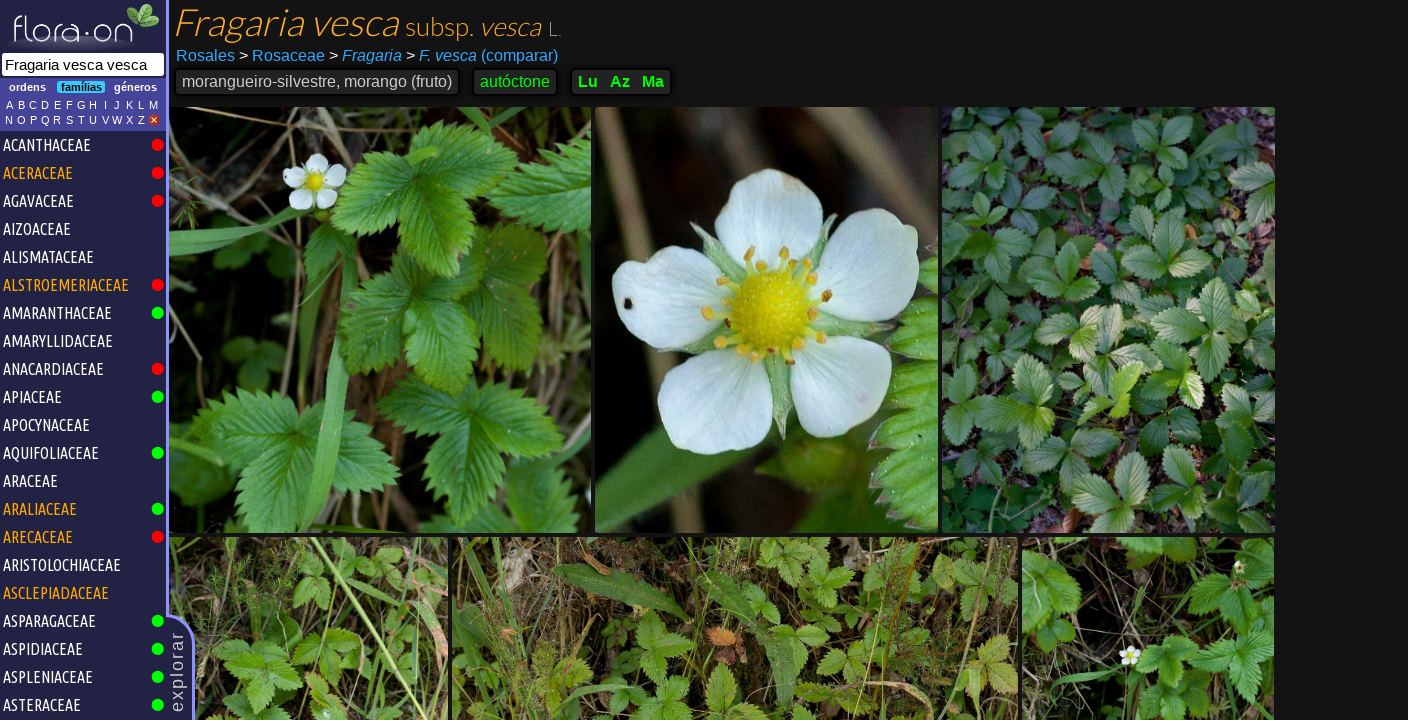

--- FILE ---
content_type: text/html
request_url: https://madeira.flora-on.pt/?q=Fragaria+vesca+vesca
body_size: 5643
content:
<!DOCTYPE html>
<html>
<head>
	<link rel="preload" as="font" href="fonts/lato-v17-latin-300.woff" type="font/woff2" crossorigin="anonymous">
	<link rel="stylesheet" type="text/css" href="font.css?98aq84"/>
		<link rel="stylesheet" type="text/css" href="floraon.css?98aq84"/>
		<!-- Global site tag (gtag.js) - Google Analytics -->
	<script async src="https://www.googletagmanager.com/gtag/js?id=G-C8F5N70223"></script>
	<script>
	  window.dataLayer = window.dataLayer || [];
	  function gtag(){dataLayer.push(arguments);}
	  gtag('js', new Date());

	  gtag('config', 'G-C8F5N70223');
	</script>
	<meta name="viewport" content="user-scalable=no, width=device-width, initial-scale=1, maximum-scale=1">
	<link rel="apple-touch-icon" sizes="180x180" href="/apple-touch-icon.png">
	<link rel="icon" type="image/png" sizes="32x32" href="/favicon-32x32.png">
	<link rel="icon" type="image/png" sizes="16x16" href="/favicon-16x16.png">
	<link rel="manifest" href="/site.webmanifest">
	<link rel="mask-icon" href="/safari-pinned-tab.svg" color="#5bbad5">
	<meta http-equiv="Content-Type" content="text/html; charset=utf-8"/>
	<meta name="msapplication-TileColor" content="#da532c">
	<meta name="theme-color" content="#ffffff">

	<style type="text/css">
	#info-mapa {flex-basis:450px;}	</style>
		<link rel="stylesheet" type="text/css" href="colorful-layout.css?98aq84"/>
	<style type="text/css">
	#pesquisa-wrap {
		background:transparent url(images/ma/Madeira-Pico-Ruivo-center.jpg);
		background-size:cover;
		background-attachment: fixed;
		background-position: center center;
	/*		transition: background 0.3s linear;*/
		/* was 166px instead of center */
	}
	</style>
			<link rel="stylesheet" type="text/css" href="theme-default.css?98aq84"/>
	
	<link rel="canonical" href="https://madeira.flora-on.pt/?q=Fragaria+vesca+vesca" /><title>Flora-On Madeira | Flora de Portugal</title><meta name="Description" content="Pesquisa e identificação interactiva das espécies de plantas autóctones da flora de Portugal; fotos, informação e mapas de distribuição"/>	<script>
	var pageTitle = "Flora-On Madeira";
	</script>

		<meta property="og:image" content="https://flora-on.pt/images/banner.jpg" />
	<meta property="og:image:width" content="1200" />
	<meta property="og:image:height" content="630" />
	<meta property="og:type" content="website" />
	<meta property="og:url" content="https://madeira.flora-on.pt/?q=Fragaria+vesca+vesca" />
	<meta property="og:title" content="Flora-On | Flora de Portugal" />
	<meta property="og:description" content="Pesquisa e identificação da flora silvestre da Madeira. Fotografias, mapas de distribuição e informação sobre todas as espécies de plantas que ocorrem no arquipélago da Madeira." />
		<script type="text/javascript" src="js/jquery-1.6.3.min.js"></script>
	<script type="text/javascript" src="js/jquery-ui-1.8.16.custom.min.js"></script>
	<script type="text/javascript" src="js/jquery.address-1.4.min.js"></script>
	<script type="text/javascript" src="js/jquery.tooltip.min.js"></script>
	<script type="text/javascript" src="js/jquery.mousewheel.min.js"></script>
	<script type="text/javascript" src="https://www.gstatic.com/charts/loader.js"></script>
	<script type="text/javascript" src="js/sortable.js"></script>
	<script type="text/javascript" src="js/fotosdia.js"></script>
	<script type="text/javascript" src="js/raphael.js"></script>
	<script type="text/javascript" src="js/hammer.min.js"></script>
	<script type="text/javascript" src="js/basefunctions.js"></script>
<!--	<script type="text/javascript" src="js/classlist.js"></script>-->
	<script type="text/javascript" src="js/bioclim.js"></script>
	<script type="text/javascript" src="js/openseadragon.js"></script>
	<script type="text/javascript" src="js/d3.v7.min.js"></script>
	<link href="js/sortable-base.min.css" rel="stylesheet" />
	
	<link rel="stylesheet" href="js/L194/leaflet.css?98aq84" />
	<link rel="stylesheet" href="js/L194/leaflet.draw.css" />
<!--	<link href='https://fonts.googleapis.com/css?family=Lato:300' rel='stylesheet' type='text/css'>-->
	<link href='https://fonts.googleapis.com/css?family=Ubuntu+Condensed' rel='stylesheet' type='text/css'>
	<script src="js/L194/leaflet.js?98aq84"></script>
	<script src="js/L194/leaflet.draw.js"></script>
	
	<!--<script type="text/javascript" src="js/imgexplorer-3.js?98aq84"></script>-->
	<script type="text/javascript" src="js/identif.js?98aq84"></script>
	<script type="text/javascript" src="js/websig.js?98aq84"></script>
	<script type="text/javascript" src="sugestoes.js?98aq84"></script>
	<script type="text/javascript" src="js/latlngutm.js"></script>
		<script id="floraon-script" type="text/javascript" src="js/floraon.js?t=ma&amp;b1=32.360000&amp;b2=-17.280000&amp;b3=33.140000&amp;b4=-16.200000&amp;lq=1000&amp;zone=28&amp;minx=280000&amp;maxy=3670000&amp;maxx=383000&amp;miny=3580000&amp;nc=98aq84&amp;sd=madeira"></script>
		
	<script>
	  (function(i,s,o,g,r,a,m){i['GoogleAnalyticsObject']=r;i[r]=i[r]||function(){
	  (i[r].q=i[r].q||[]).push(arguments)},i[r].l=1*new Date();a=s.createElement(o),
	  m=s.getElementsByTagName(o)[0];a.async=1;a.src=g;m.parentNode.insertBefore(a,m)
	  })(window,document,'script','//www.google-analytics.com/analytics.js','ga');

	  ga('create', 'UA-31081223-1', 'auto');
	  ga('send', 'pageview');
	</script>	
</head>
<body class="floraon">
<div id="mainflex">
<div id="leftc-1">
	<div class="puxador">explorar</div>
	<div id="containerleft">
		<div class="logo">
		<img src="images/FloraOn_white2_540.png"/>		</div>
		<div id="pesquisa-outer"><form onsubmit="return(false);"><input type="text" autocomplete="off" maxlength="400" name="q" id="q1" placeholder="pesquisar..." title="Pesquisa Flora-On" value="Fragaria vesca vesca"/></form></div>
		<div id="bt-explorar">
			<div id="filtro-holder">
				<div id="filtrotaxon" class="filtro"><span class="selectable" name="1">ordens</span><span class="selectable selected" name="2">famílias</span><span class="selectable" name="3">géneros</span><p style="clear:both;"/></div>
				<div id="teclado" class="filtro">
					<span class="selectable letra">A</span><span class="selectable letra">B</span><span class="selectable letra">C</span><span class='selectable letra'>D</span><span class='selectable letra'>E</span><span class='selectable letra'>F</span><span class='selectable letra'>G</span><span class='selectable letra'>H</span><span class='selectable letra'>I</span><span class='selectable letra'>J</span><span class='selectable letra'>K</span><span class='selectable letra'>L</span><span class='selectable letra'>M</span><span class='selectable letra'>N</span><span class='selectable letra'>O</span><span class='selectable letra'>P</span><span class='selectable letra'>Q</span><span class='selectable letra'>R</span><span class='selectable letra'>S</span><span class='selectable letra'>T</span><span class='selectable letra'>U</span><span class='selectable letra'>V</span><span class='selectable letra'>W</span><span class='selectable letra'>X</span><span class='selectable letra'>Z</span><span class="selectable letra"><img src="images/no.png" style="width:12px;"/></span><p style="clear:both;"/>
				</div>
			</div>
			<div id="taxtree-holder"><div id="taxtree"><ul class="nivel2"></ul></div><!--<div class="scrollbar"><div class="cursor"></div></div>--><p style="clear:both"/></div>
		</div>
	</div>
</div>
<div id="rightc">
	<div id="separadores">
		<div id="se-pesquisar" class="separador selected">
				<div id="pesquisa-content" class="fichaespecie"><input type="hidden" name="identagrup" value="2721"/><input type="hidden" name="ident" value="2721"/><input type="hidden" name="nomesp" value="Fragaria vesca subsp. vesca"/><input type="hidden" name="id" value="iLC3"/><div id="ficha-header" class="ficha-seccao ">
			<div id="ficha-nomesp">
		<!--<div class="share-button"><div class="fb-share-button" data-href="https://madeira.flora-on.pt/?q=Fragaria+vesca" data-layout="button" data-size="small"><a target="_blank" href="https://www.facebook.com/sharer/sharer.php?u=https%3A%2F%2Fmadeira.flora-on.pt%2F%3Fq%3DFragaria%2Bvesca&amp;src=sdkpreparse" class="fb-xfbml-parse-ignore">Partilhar</a></div></div>-->
		<span class="especie">Fragaria vesca </span>
				<span class="subespecie"><span style="font-style:normal"> subsp.</span> vesca</span> <span class="autor">L.</span>
									</div>
	<div id="ficha-highertax">
		<a class="link showtooltip" href="#8Rosales" title="Explorar todas as famílias da ordem <b>Rosales</b>">Rosales</a>
		<a class="link showtooltip" href="#1Rosaceae" title="Explorar todos os géneros da família <b>Rosaceae</b>"><span class="greaterthan">&gt;</span> Rosaceae</a>
		<a class="link showtooltip" href="#1Fragaria" title="Ver todas as espécies do género <b>Fragaria</b>"><span class="greaterthan">&gt;</span> <i>Fragaria</i></a>
		<span class="comparar link showtooltip small" onclick="addFichaSpToQuadro();" title="Adicionar esta espécie ao quadro comparativo"><span class="greaterthan">&gt;</span> <i>F. vesca</i> (comparar)</span>	</div>
	<div id="ficha-luazma">
		<div class="header-block" id="ficha-nomecomum" title="nome(s) comum(ns)"><span class="content">morangueiro-silvestre, morango (fruto)</span></div><div class="header-block estatutoendem showtooltip small NATIVE" title="Planta que ocorre naturalmente neste território">autóctone</div><div class="header-block no-padding"><div class="item estatutoendem showtooltip small territ NATIVE" title="<h2>Autóctone de Portugal Continental</h2>Planta que ocorre naturalmente em Portugal Continental"><a class="unstyled" href="https://flora-on.pt?q=Fragaria+vesca+vesca">Lu</a></div><div class="item estatutoendem showtooltip small territ NATIVE" title="<h2>Autóctone do arquipélago dos Açores</h2>Planta que ocorre naturalmente no arquipélago dos Açores"><a class="unstyled" href="https://acores.flora-on.pt?q=Fragaria+vesca+vesca">Az</a></div><div class="item estatutoendem showtooltip small territ NATIVE" title="<h2>Autóctone do arquipélago da Madeira</h2>Planta que ocorre naturalmente no arquipélago da Madeira"><a class="unstyled" href="https://madeira.flora-on.pt?q=Fragaria+vesca+vesca">Ma</a></div></div>	</div>
</div>
<div id="fotochooser"><div about="Fragaria-vesca-vesca_ori_iLC3.jpg" class="thumbnail"><input type="hidden" name="crop" value=",,2248,"/><input type="hidden" name="comm" value=""/><input type="hidden" name="guid" value="iLC3"/><input type="hidden" name="wid" value="2248"/><input type="hidden" name="hei" value="2435"/><input type="hidden" name="nome" value="<i>Fragaria vesca</i> subsp. <i>vesca</i>"/><input type="hidden" name="aut" value="Miguel Porto"/><img style="width:434px;height:470px;" class="image" alt="Fragaria vesca vesca - Folha (geral) | Miguel Porto; CC BY-NC 4.0" src="Fragaria-vesca-vesca_ori_iLC3.jpg" onclick="clickHighresFichaSp(this, false);"/><a style="display:none" rel="license" href="http://creativecommons.org/licenses/by-nc/4.0/">CC BY-NC 4.0</a></div><div about="Fragaria-vesca-vesca_ori_cG0Z.jpg" class="thumbnail"><input type="hidden" name="crop" value=",,572,"/><input type="hidden" name="comm" value=""/><input type="hidden" name="guid" value="iLC3"/><input type="hidden" name="wid" value="572"/><input type="hidden" name="hei" value="763"/><input type="hidden" name="nome" value="<i>Fragaria vesca</i> subsp. <i>vesca</i>"/><input type="hidden" name="aut" value="Miguel Porto"/><img style="width:352px;height:470px;" class="image" alt="Fragaria vesca vesca - Flor (close-up) | Miguel Porto; CC BY-NC 4.0" src="Fragaria-vesca-vesca_ori_cG0Z.jpg" onclick="clickHighresFichaSp(this, false);"/><a style="display:none" rel="license" href="http://creativecommons.org/licenses/by-nc/4.0/">CC BY-NC 4.0</a></div><div about="Fragaria-vesca-vesca_ori_MXeR.jpg" class="thumbnail"><input type="hidden" name="crop" value=",,1814,"/><input type="hidden" name="comm" value=""/><input type="hidden" name="guid" value="iLC3"/><input type="hidden" name="wid" value="1814"/><input type="hidden" name="hei" value="2495"/><input type="hidden" name="nome" value="<i>Fragaria vesca</i> subsp. <i>vesca</i>"/><input type="hidden" name="aut" value="Miguel Porto"/><img style="width:389px;height:535px;" class="image" alt="Fragaria vesca vesca - Hábito | Miguel Porto; CC BY-NC 4.0" src="Fragaria-vesca-vesca_ori_MXeR.jpg" onclick="clickHighresFichaSp(this, false);"/><a style="display:none" rel="license" href="http://creativecommons.org/licenses/by-nc/4.0/">CC BY-NC 4.0</a></div><div about="Fragaria-vesca-vesca_ori_iYZr.jpg" class="thumbnail"><input type="hidden" name="crop" value=",,1581,"/><input type="hidden" name="comm" value=""/><input type="hidden" name="guid" value="iLC3"/><input type="hidden" name="wid" value="1581"/><input type="hidden" name="hei" value="2133"/><input type="hidden" name="nome" value="<i>Fragaria vesca</i> subsp. <i>vesca</i>"/><input type="hidden" name="aut" value="Ana Júlia Pereira"/><img style="width:397px;height:535px;" class="image" alt="Fragaria vesca vesca - Hábito | Ana Júlia Pereira; CC BY-NC 4.0" src="Fragaria-vesca-vesca_ori_iYZr.jpg" onclick="clickHighresFichaSp(this, false);"/><a style="display:none" rel="license" href="http://creativecommons.org/licenses/by-nc/4.0/">CC BY-NC 4.0</a></div><div about="Fragaria-vesca-vesca_ori_Dunx.jpg" class="thumbnail"><input type="hidden" name="crop" value=",,2592,"/><input type="hidden" name="comm" value=""/><input type="hidden" name="guid" value="iLC3"/><input type="hidden" name="wid" value="2592"/><input type="hidden" name="hei" value="1728"/><input type="hidden" name="nome" value="<i>Fragaria vesca</i> subsp. <i>vesca</i>"/><input type="hidden" name="aut" value="Ana Júlia Pereira"/><img style="width:793px;height:529px;" class="image" alt="Fragaria vesca vesca - Hábito | Ana Júlia Pereira; CC BY-NC 4.0" src="Fragaria-vesca-vesca_ori_Dunx.jpg" onclick="clickHighresFichaSp(this, false);"/><a style="display:none" rel="license" href="http://creativecommons.org/licenses/by-nc/4.0/">CC BY-NC 4.0</a></div><div about="Fragaria-vesca-vesca_ori_kCAm.jpg" class="thumbnail"><input type="hidden" name="crop" value=",,1296,"/><input type="hidden" name="comm" value=""/><input type="hidden" name="guid" value="iLC3"/><input type="hidden" name="wid" value="1296"/><input type="hidden" name="hei" value="1944"/><input type="hidden" name="nome" value="<i>Fragaria vesca</i> subsp. <i>vesca</i>"/><input type="hidden" name="aut" value="Miguel Porto"/><img style="width:257px;height:385px;" class="image" alt="Fragaria vesca vesca - Hábito | Miguel Porto; CC BY-NC 4.0" src="Fragaria-vesca-vesca_ori_kCAm.jpg" onclick="clickHighresFichaSp(this, false);"/><a style="display:none" rel="license" href="http://creativecommons.org/licenses/by-nc/4.0/">CC BY-NC 4.0</a></div><div about="Fragaria-vesca-vesca_ori_6GkC.jpg" class="thumbnail"><input type="hidden" name="crop" value=",,2140,"/><input type="hidden" name="comm" value=""/><input type="hidden" name="guid" value="iLC3"/><input type="hidden" name="wid" value="2140"/><input type="hidden" name="hei" value="1556"/><input type="hidden" name="nome" value="<i>Fragaria vesca</i> subsp. <i>vesca</i>"/><input type="hidden" name="aut" value="Miguel Porto"/><img style="width:529px;height:385px;" class="image" alt="Fragaria vesca vesca - Flor (geral) | Miguel Porto; CC BY-NC 4.0" src="Fragaria-vesca-vesca_ori_6GkC.jpg" onclick="clickHighresFichaSp(this, false);"/><a style="display:none" rel="license" href="http://creativecommons.org/licenses/by-nc/4.0/">CC BY-NC 4.0</a></div><div about="Fragaria-vesca-vesca_ori_n8zV.jpg" class="thumbnail"><input type="hidden" name="crop" value=",,1467,"/><input type="hidden" name="comm" value=""/><input type="hidden" name="guid" value="iLC3"/><input type="hidden" name="wid" value="1467"/><input type="hidden" name="hei" value="1221"/><input type="hidden" name="nome" value="<i>Fragaria vesca</i> subsp. <i>vesca</i>"/><input type="hidden" name="aut" value="Ana Júlia Pereira"/><img style="width:375px;height:312px;" class="image" alt="Fragaria vesca vesca - Folha (geral) | Ana Júlia Pereira; CC BY-NC 4.0" src="Fragaria-vesca-vesca_ori_n8zV.jpg" onclick="clickHighresFichaSp(this, false);"/><a style="display:none" rel="license" href="http://creativecommons.org/licenses/by-nc/4.0/">CC BY-NC 4.0</a></div><div about="Fragaria-vesca-vesca_ori_ij-b.jpg" class="thumbnail"><input type="hidden" name="crop" value=",,2804,"/><input type="hidden" name="comm" value=""/><input type="hidden" name="guid" value="iLC3"/><input type="hidden" name="wid" value="2804"/><input type="hidden" name="hei" value="2132"/><input type="hidden" name="nome" value="<i>Fragaria vesca</i> subsp. <i>vesca</i>"/><input type="hidden" name="aut" value="Ana Júlia Pereira"/><img style="width:411px;height:312px;" class="image" alt="Fragaria vesca vesca - Fruto | Ana Júlia Pereira; CC BY-NC 4.0" src="Fragaria-vesca-vesca_ori_ij-b.jpg" onclick="clickHighresFichaSp(this, false);"/><a style="display:none" rel="license" href="http://creativecommons.org/licenses/by-nc/4.0/">CC BY-NC 4.0</a></div><div about="Fragaria-vesca-vesca_ori_pxej.jpg" class="thumbnail"><input type="hidden" name="crop" value=",,480,"/><input type="hidden" name="comm" value=""/><input type="hidden" name="guid" value="iLC3"/><input type="hidden" name="wid" value="480"/><input type="hidden" name="hei" value="640"/><input type="hidden" name="nome" value="<i>Fragaria vesca</i> subsp. <i>vesca</i>"/><input type="hidden" name="aut" value="Ana Júlia Pereira"/><img style="width:393px;height:524px;" class="image" alt="Fragaria vesca vesca - Folha | Ana Júlia Pereira; CC BY-NC 4.0" src="Fragaria-vesca-vesca_ori_pxej.jpg" onclick="clickHighresFichaSp(this, false);"/><a style="display:none" rel="license" href="http://creativecommons.org/licenses/by-nc/4.0/">CC BY-NC 4.0</a></div><div about="Fragaria-vesca-vesca_ori_mxiT.jpg" class="thumbnail"><input type="hidden" name="crop" value=",,721,"/><input type="hidden" name="comm" value=""/><input type="hidden" name="guid" value="iLC3"/><input type="hidden" name="wid" value="721"/><input type="hidden" name="hei" value="961"/><input type="hidden" name="nome" value="<i>Fragaria vesca</i> subsp. <i>vesca</i>"/><input type="hidden" name="aut" value="Ana Júlia Pereira"/><img style="width:393px;height:524px;" class="image" alt="Fragaria vesca vesca - Folha | Ana Júlia Pereira; CC BY-NC 4.0" src="Fragaria-vesca-vesca_ori_mxiT.jpg" onclick="clickHighresFichaSp(this, false);"/><a style="display:none" rel="license" href="http://creativecommons.org/licenses/by-nc/4.0/">CC BY-NC 4.0</a></div><div about="Fragaria-vesca-vesca_ori_j2gv.jpg" class="thumbnail"><input type="hidden" name="crop" value=",,556,"/><input type="hidden" name="comm" value=""/><input type="hidden" name="guid" value="iLC3"/><input type="hidden" name="wid" value="556"/><input type="hidden" name="hei" value="741"/><input type="hidden" name="nome" value="<i>Fragaria vesca</i> subsp. <i>vesca</i>"/><input type="hidden" name="aut" value="Ana Júlia Pereira"/><img style="width:450px;height:600px;" class="image" alt="Fragaria vesca vesca - Fruto | Ana Júlia Pereira; CC BY-NC 4.0" src="Fragaria-vesca-vesca_ori_j2gv.jpg" onclick="clickHighresFichaSp(this, false);"/><a style="display:none" rel="license" href="http://creativecommons.org/licenses/by-nc/4.0/">CC BY-NC 4.0</a></div><p style="clear:both"/></div><script type="application/ld+json">[{"@context":"https:\/\/schema.org\/","@type":"ImageObject","contentUrl":"https:\/\/flora-on.pt\/Fragaria-vesca-vesca_ori_iLC3.jpg","license":"https:\/\/creativecommons.org\/licenses\/by-nc\/4.0\/","acquireLicensePage":"https:\/\/madeira.flora-on.pt\/?q=Fragaria+vesca","creator":{"@type":"Person","name":"Miguel Porto"},"creditText":"Miguel Porto (Flora-On)"},{"@context":"https:\/\/schema.org\/","@type":"ImageObject","contentUrl":"https:\/\/flora-on.pt\/Fragaria-vesca-vesca_ori_cG0Z.jpg","license":"https:\/\/creativecommons.org\/licenses\/by-nc\/4.0\/","acquireLicensePage":"https:\/\/madeira.flora-on.pt\/?q=Fragaria+vesca","creator":{"@type":"Person","name":"Miguel Porto"},"creditText":"Miguel Porto (Flora-On)"},{"@context":"https:\/\/schema.org\/","@type":"ImageObject","contentUrl":"https:\/\/flora-on.pt\/Fragaria-vesca-vesca_ori_MXeR.jpg","license":"https:\/\/creativecommons.org\/licenses\/by-nc\/4.0\/","acquireLicensePage":"https:\/\/madeira.flora-on.pt\/?q=Fragaria+vesca","creator":{"@type":"Person","name":"Miguel Porto"},"creditText":"Miguel Porto (Flora-On)"},{"@context":"https:\/\/schema.org\/","@type":"ImageObject","contentUrl":"https:\/\/flora-on.pt\/Fragaria-vesca-vesca_ori_iYZr.jpg","license":"https:\/\/creativecommons.org\/licenses\/by-nc\/4.0\/","acquireLicensePage":"https:\/\/madeira.flora-on.pt\/?q=Fragaria+vesca","creator":{"@type":"Person","name":"Ana J\u00falia Pereira"},"creditText":"Ana J\u00falia Pereira (Flora-On)"},{"@context":"https:\/\/schema.org\/","@type":"ImageObject","contentUrl":"https:\/\/flora-on.pt\/Fragaria-vesca-vesca_ori_Dunx.jpg","license":"https:\/\/creativecommons.org\/licenses\/by-nc\/4.0\/","acquireLicensePage":"https:\/\/madeira.flora-on.pt\/?q=Fragaria+vesca","creator":{"@type":"Person","name":"Ana J\u00falia Pereira"},"creditText":"Ana J\u00falia Pereira (Flora-On)"},{"@context":"https:\/\/schema.org\/","@type":"ImageObject","contentUrl":"https:\/\/flora-on.pt\/Fragaria-vesca-vesca_ori_kCAm.jpg","license":"https:\/\/creativecommons.org\/licenses\/by-nc\/4.0\/","acquireLicensePage":"https:\/\/madeira.flora-on.pt\/?q=Fragaria+vesca","creator":{"@type":"Person","name":"Miguel Porto"},"creditText":"Miguel Porto (Flora-On)"},{"@context":"https:\/\/schema.org\/","@type":"ImageObject","contentUrl":"https:\/\/flora-on.pt\/Fragaria-vesca-vesca_ori_6GkC.jpg","license":"https:\/\/creativecommons.org\/licenses\/by-nc\/4.0\/","acquireLicensePage":"https:\/\/madeira.flora-on.pt\/?q=Fragaria+vesca","creator":{"@type":"Person","name":"Miguel Porto"},"creditText":"Miguel Porto (Flora-On)"},{"@context":"https:\/\/schema.org\/","@type":"ImageObject","contentUrl":"https:\/\/flora-on.pt\/Fragaria-vesca-vesca_ori_n8zV.jpg","license":"https:\/\/creativecommons.org\/licenses\/by-nc\/4.0\/","acquireLicensePage":"https:\/\/madeira.flora-on.pt\/?q=Fragaria+vesca","creator":{"@type":"Person","name":"Ana J\u00falia Pereira"},"creditText":"Ana J\u00falia Pereira (Flora-On)"},{"@context":"https:\/\/schema.org\/","@type":"ImageObject","contentUrl":"https:\/\/flora-on.pt\/Fragaria-vesca-vesca_ori_ij-b.jpg","license":"https:\/\/creativecommons.org\/licenses\/by-nc\/4.0\/","acquireLicensePage":"https:\/\/madeira.flora-on.pt\/?q=Fragaria+vesca","creator":{"@type":"Person","name":"Ana J\u00falia Pereira"},"creditText":"Ana J\u00falia Pereira (Flora-On)"},{"@context":"https:\/\/schema.org\/","@type":"ImageObject","contentUrl":"https:\/\/flora-on.pt\/Fragaria-vesca-vesca_ori_pxej.jpg","license":"https:\/\/creativecommons.org\/licenses\/by-nc\/4.0\/","acquireLicensePage":"https:\/\/madeira.flora-on.pt\/?q=Fragaria+vesca","creator":{"@type":"Person","name":"Ana J\u00falia Pereira"},"creditText":"Ana J\u00falia Pereira (Flora-On)"},{"@context":"https:\/\/schema.org\/","@type":"ImageObject","contentUrl":"https:\/\/flora-on.pt\/Fragaria-vesca-vesca_ori_mxiT.jpg","license":"https:\/\/creativecommons.org\/licenses\/by-nc\/4.0\/","acquireLicensePage":"https:\/\/madeira.flora-on.pt\/?q=Fragaria+vesca","creator":{"@type":"Person","name":"Ana J\u00falia Pereira"},"creditText":"Ana J\u00falia Pereira (Flora-On)"},{"@context":"https:\/\/schema.org\/","@type":"ImageObject","contentUrl":"https:\/\/flora-on.pt\/Fragaria-vesca-vesca_ori_j2gv.jpg","license":"https:\/\/creativecommons.org\/licenses\/by-nc\/4.0\/","acquireLicensePage":"https:\/\/madeira.flora-on.pt\/?q=Fragaria+vesca","creator":{"@type":"Person","name":"Ana J\u00falia Pereira"},"creditText":"Ana J\u00falia Pereira (Flora-On)"}]</script>
<div id="ficha-details" class="">
	<div id="mapa-holder" class="floatingbox">
		<div class="ficha-seccao">
			<h1>Distribuição <span class="noimp">mapa em constante actualização</span></h1>
				<p id="infodistr"><input type="hidden" name="linkwebgis" value="2721"/>sem registos</p>
			</div>
		<div id="info-mapa"><div id="distribuicao"></div></div>
	</div>	<!-- mapa-holder	-->

	<div id="fic-ecologia" class="floatingbox">
		<div class="ficha-seccao"><h1>Detalhes</h1></div>
		<div>
		<div class="fic-detalhe"><div class="head">Ecologia</div><div class="content">Em comunidades herbáceas nas orlas ou sob coberto de bosques (geralmente caducifólios), bermas de caminhos, barrancos e taludes. Em locais sombrios e húmidos.</div></div><div class="fic-detalhe"><div class="head">Tipo biológico</div><div class="content"><span class="showtooltip big" title="Plantas perenes, maioritariamente herbáceas, com as gemas de renovo ao nível do solo.">Hemicriptófito</span></div></div>		</div>
	</div>	<!-- detalhes-especie -->

<!--	
	<div class="floatingbox">
		<div class="ficha-seccao"><h1>Registos de ocorrência</h1></div>
		<div>
		<!DOCTYPE HTML PUBLIC "-//IETF//DTD HTML 2.0//EN">
<html><head>
<title>302 Found</title>
</head><body>
<h1>Found</h1>
<p>The document has moved <a href="https://localhost/floraon/mapas.php?what=loadregsquad&amp;ident=2721&amp;fmt=html">here</a>.</p>
<hr>
<address>Apache/2.4.7 (Ubuntu) Server at localhost Port 80</address>
</body></html>
		</div>
	</div>	-->
	
</div>
<div style="margin-top:100px">&nbsp;</div>	

			
			</div>
		</div> <!-- se-pesquisar -->
		
						<div id="se-loader" class="separador"><p><img src='./images/floraon-folha.png'/><br/>a carregar...</p></div>
		<!--<div id="warnmsg">para melhor visualização carregue em <b>F11</b> para usar ecran inteiro</div>-->
	</div>	<!--	separadores	-->
</div> <!-- rightc -->
</div>
	<div id="veu"></div>
	<div id="warning"></div>
	
<!--	<div id="descarregarmapa" class="nodisp floating">
		<img class="closewindow" src="./images/no.png"/>
		<div></div>
		<div class="map-holder"></div>
	</div>
	<div id="distribuicao" class="nodisp"></div>-->
<!--<script id="floraon-script" type="text/javascript" src="js/floraon.js?t=ma&amp;b1=32.360000&amp;b2=-17.280000&amp;b3=33.140000&amp;b4=-16.200000&amp;lq=1000&amp;zone=28&amp;minx=280000&amp;maxy=3670000&amp;maxx=383000&amp;miny=3580000&amp;nc=98aq84"></script>-->

		<script type="text/javascript">
		$(document).ready(function() {
			hideLeftIfSmall();
			inicia();onDisplaySpLoad();adjustFichaSpLayout(true);
			setTimeout(function() { $('#q').focus() }, 400);
		});
		
		</script>
	
<div id="osdviewer-wrap"><div id="osdviewer"></div><div id="osdlegend" class="overlay"><h1></h1><p class="author"></p><hr/><p class="comment"></p></div>
<div id="osdlicense" class="overlay"><a rel="license" href="https://creativecommons.org/licenses/by-nc/4.0/" target="_blank"><img src="images/by-nc.png" style="width:91px;height:32px;margin:2px 2px 0 0"></a></div>
<!--<div id="osdlogo" class="overlay"><img src="images/logo_242.png"/></div>-->
<div id="osdtoolbar" class="overlay"><div class="button" data-action="close"><img src="images/close2.png"></div>
<div class="button" data-action="download"><img src="images/download.png"></div>
<div class="button" data-action="zoomless"><img src="images/zoom-minus.png"></div>
<div class="button" data-action="zoommore"><img src="images/zoom-plus.png"></div>
<div class="button" data-action="fullscreen"><img src="images/fullscreen2.png"></div>
<div class="button" data-action="previous"><img src="images/arrow_esq.png"></div>
<div class="button" data-action="next"><img src="images/arrow_dir.png"></div></div>
<input type="hidden" name="src" value=""/>
</div>

<div class="mosaico hidden" id="mosaico-rnap">
<img onclick="hideAreasProtegidas()" src="images/close2.png" style="float:left;" class="button"/>
<h1>Explore as plantas já observadas dentro da Rede Nacional de Áreas Protegidas, começando logo pelas mais emblemáticas de cada área</h1><div class="content">
</div></div>

<iframe style="display:none" name="frameupload" id="frameupload"></iframe>
</body>
</html>



--- FILE ---
content_type: text/html
request_url: https://madeira.flora-on.pt/compara.php?org=1
body_size: 379
content:
{"ids":[1,2,3,4,5,6,7,8,9,10,11,12,13,14,15,16,17,18,19,21,22,23,24,25,26,27,28,29,30,33,32],"n":["Hábito","Flor (geral)","Caule","Flor (close-up)","Folha","Fruto","Capítulo","Capítulo frutífero","Raiz","Semente","Bráctea","Cálice","Estruturas reprodutoras","Habitat","Ramo","Pólen","Folha (geral)","Estípulas","Espigueta","Sépala","Folíolo","Botão","Flor feminina","Flor masculina","Pétala","Néctar","Seiva","Tronco","Bolbo","Alimentação","Ninho"],"fd":[0,1,1,2,1,1,1,1,1,6,2,4,1,0,1,13,1,5,1,0,0,2,2,2,4,4,1,1,1,1,1],"sd":[1,2,3,4,5,6,4,6,9,10,11,12,13,14,15,16,17,19,4,21,22,23,4,25,26,27,28,29,30,33,32]}

--- FILE ---
content_type: text/html
request_url: https://madeira.flora-on.pt/tax.php?id=0&ty=2
body_size: 1636
content:
[{"id":["1"],"t":"Acanthaceae","a":[1],"sf":0,"o":1,"e":-1},{"id":["186"],"t":"Aceraceae","a":[6],"sf":1,"o":1,"e":-1},{"id":["193"],"t":"Agavaceae","a":[5],"sf":0,"o":1,"e":-1},{"id":["3"],"t":"Aizoaceae","a":[3],"sf":0,"o":1},{"id":["4"],"t":"Alismataceae","a":[4],"sf":0,"o":1},{"id":["208"],"t":"Alstroemeriaceae","a":[26],"sf":1,"o":1,"e":-1},{"id":["5"],"t":"Amaranthaceae","a":[3],"sf":0,"o":1,"e":1},{"id":["6"],"t":"Amaryllidaceae","a":[5],"sf":0,"o":1},{"id":["7"],"t":"Anacardiaceae","a":[6],"sf":0,"o":1,"e":-1},{"id":["8"],"t":"Apiaceae","a":[7],"sf":0,"o":1,"e":8},{"id":["9"],"t":"Apocynaceae","a":[8],"sf":0,"o":1},{"id":["10"],"t":"Aquifoliaceae","a":[61],"sf":0,"o":1,"e":1},{"id":["11"],"t":"Araceae","a":[4],"sf":0,"o":1},{"id":["12"],"t":"Araliaceae","a":[7],"sf":1,"o":1,"e":1},{"id":["13"],"t":"Arecaceae","a":[10],"sf":1,"o":1,"e":-1},{"id":["14"],"t":"Aristolochiaceae","a":[11],"sf":0,"o":1},{"id":["165"],"t":"Asclepiadaceae","a":[8],"sf":1,"o":1},{"id":["15"],"t":"Asparagaceae","a":[5],"sf":0,"o":1,"e":3},{"id":["169"],"t":"Aspidiaceae","a":[12],"sf":0,"o":1,"e":1},{"id":["16"],"t":"Aspleniaceae","a":[12],"sf":0,"o":1,"e":2},{"id":["17"],"t":"Asteraceae","a":[13],"sf":0,"o":1,"e":35},{"id":["190"],"t":"Athyriaceae","a":[12],"sf":0,"o":1},{"id":["18"],"t":"Balsaminaceae","a":[14],"sf":1,"o":1,"e":-1},{"id":["19"],"t":"Basellaceae","a":[3],"sf":0,"o":1},{"id":["21"],"t":"Berberidaceae","a":[16],"sf":0,"o":1,"e":1},{"id":["197"],"t":"Bignoniaceae","a":[1],"sf":1,"o":1,"e":-1},{"id":["23"],"t":"Blechnaceae","a":[12],"sf":0,"o":1},{"id":["24"],"t":"Boraginaceae","a":[18],"sf":0,"o":1,"e":3},{"id":["198"],"t":"Botrychiaceae","a":[49],"sf":0,"o":1},{"id":["25"],"t":"Brassicaceae","a":[19],"sf":0,"o":1,"e":13},{"id":["28"],"t":"Cactaceae","a":[3],"sf":0,"o":1,"e":-1},{"id":["175"],"t":"Callitrichaceae","a":[1],"sf":1,"o":1},{"id":["29"],"t":"Campanulaceae","a":[13],"sf":0,"o":1,"e":3},{"id":["31"],"t":"Cannaceae","a":[22],"sf":1,"o":1,"e":-1},{"id":["33"],"t":"Caprifoliaceae","a":[2],"sf":0,"o":1,"e":1},{"id":["34"],"t":"Caryophyllaceae","a":[3],"sf":0,"o":1},{"id":["36"],"t":"Celastraceae","a":[9],"sf":0,"o":1,"e":1},{"id":["163"],"t":"Chenopodiaceae","a":[3],"sf":0,"o":1,"e":1},{"id":["38"],"t":"Cistaceae","a":[24],"sf":0,"o":1},{"id":["39"],"t":"Clethraceae","a":[14],"sf":0,"o":1,"e":1},{"id":["42"],"t":"Commelinaceae","a":[27],"sf":0,"o":1,"e":-1},{"id":["43"],"t":"Convolvulaceae","a":[28],"sf":0,"o":1,"e":1},{"id":["45"],"t":"Crassulaceae","a":[30],"sf":0,"o":1,"e":10},{"id":["46"],"t":"Cucurbitaceae","a":[15],"sf":1,"o":1,"e":-1},{"id":["47"],"t":"Culcitaceae","a":[31],"sf":0,"o":1},{"id":["48"],"t":"Cupressaceae","a":[32],"sf":0,"o":1,"e":1},{"id":["199"],"t":"Cyatheaceae","a":[31],"sf":0,"o":1,"e":-1},{"id":["50"],"t":"Cyperaceae","a":[33],"sf":0,"o":1,"e":3},{"id":["51"],"t":"Davalliaceae","a":[12],"sf":0,"o":1},{"id":["52"],"t":"Dennstaedtiaceae","a":[12],"sf":0,"o":1},{"id":["200"],"t":"Dicksoniaceae","a":[31],"sf":1,"o":1,"e":-1},{"id":["53"],"t":"Dioscoreaceae","a":[34],"sf":0,"o":1},{"id":["54"],"t":"Dipsacaceae","a":[2],"sf":0,"o":1},{"id":["57"],"t":"Dryopteridaceae","a":[12],"sf":0,"o":1,"e":5},{"id":["59"],"t":"Elaeagnaceae","a":[21],"sf":1,"o":1,"e":-1},{"id":["201"],"t":"Elaphoglossaceae","a":[59],"sf":0,"o":1},{"id":["61"],"t":"Ephedraceae","a":[36],"sf":0,"o":1},{"id":["62"],"t":"Equisetaceae","a":[37],"sf":0,"o":1},{"id":["63"],"t":"Ericaceae","a":[14],"sf":0,"o":1,"e":3},{"id":["65"],"t":"Euphorbiaceae","a":[25],"sf":0,"o":1,"e":2},{"id":["66"],"t":"Fabaceae","a":[39],"sf":0,"o":1,"e":11},{"id":["67"],"t":"Fagaceae","a":[17],"sf":0,"o":1,"e":-1},{"id":["68"],"t":"Frankeniaceae","a":[3],"sf":0,"o":1},{"id":["69"],"t":"Gentianaceae","a":[8],"sf":0,"o":1},{"id":["70"],"t":"Geraniaceae","a":[40],"sf":0,"o":1,"e":4},{"id":["176"],"t":"Globulariaceae","a":[1],"sf":0,"o":1},{"id":["182"],"t":"Hemionitidaceae","a":[12],"sf":0,"o":1,"e":-1},{"id":["72"],"t":"Hydrangeaceae","a":[29],"sf":0,"o":1,"e":-1},{"id":["167"],"t":"Hydrophyllaceae","a":[18],"sf":1,"o":1,"e":-1},{"id":["74"],"t":"Hymenophyllaceae","a":[41],"sf":0,"o":1,"e":1},{"id":["75"],"t":"Hypericaceae","a":[25],"sf":0,"o":1},{"id":["76"],"t":"Iridaceae","a":[5],"sf":0,"o":1},{"id":["78"],"t":"Juncaceae","a":[33],"sf":0,"o":1,"e":1},{"id":["80"],"t":"Lamiaceae","a":[1],"sf":0,"o":1,"e":13},{"id":["81"],"t":"Lauraceae","a":[43],"sf":0,"o":1},{"id":["166"],"t":"Lemnaceae","a":[4],"sf":0,"o":1},{"id":["83"],"t":"Liliaceae","a":[26],"sf":0,"o":1,"e":2},{"id":["84"],"t":"Linaceae","a":[25],"sf":0,"o":1},{"id":["87"],"t":"Lycopodiaceae","a":[45],"sf":0,"o":1},{"id":["88"],"t":"Lythraceae","a":[46],"sf":0,"o":1},{"id":["89"],"t":"Malvaceae","a":[24],"sf":0,"o":1},{"id":["204"],"t":"Melastomataceae","a":[46],"sf":1,"o":1,"e":-1},{"id":["95"],"t":"Moraceae","a":[21],"sf":1,"o":1,"e":-1},{"id":["96"],"t":"Myricaceae","a":[17],"sf":0,"o":1},{"id":["179"],"t":"Myrsinaceae","a":[14],"sf":1,"o":1},{"id":["97"],"t":"Myrtaceae","a":[46],"sf":0,"o":1},{"id":["99"],"t":"Nyctaginaceae","a":[3],"sf":1,"o":1,"e":-1},{"id":["101"],"t":"Oleaceae","a":[1],"sf":0,"o":1,"e":3},{"id":["205"],"t":"Oleandraceae","a":[12],"sf":1,"o":1,"e":-1},{"id":["102"],"t":"Onagraceae","a":[46],"sf":0,"o":1},{"id":["103"],"t":"Ophioglossaceae","a":[49],"sf":0,"o":1},{"id":["104"],"t":"Orchidaceae","a":[5],"sf":0,"o":1,"e":3},{"id":["105"],"t":"Orobanchaceae","a":[1],"sf":0,"o":1,"e":1},{"id":["106"],"t":"Osmundaceae","a":[50],"sf":0,"o":1},{"id":["107"],"t":"Oxalidaceae","a":[51],"sf":0,"o":1,"e":-1},{"id":["109"],"t":"Papaveraceae","a":[16],"sf":0,"o":1},{"id":["110"],"t":"Passifloraceae","a":[25],"sf":1,"o":1,"e":-1},{"id":["209"],"t":"Pentaphylacaceae","a":[14],"sf":0,"o":1},{"id":["195"],"t":"Phytolaccaceae","a":[3],"sf":0,"o":1,"e":-1},{"id":["112"],"t":"Pinaceae","a":[52],"sf":0,"o":1,"e":-1},{"id":["113"],"t":"Pittosporaceae","a":[7],"sf":0,"o":1,"e":1},{"id":["114"],"t":"Plantaginaceae","a":[1],"sf":0,"o":1,"e":5},{"id":["116"],"t":"Plumbaginaceae","a":[3],"sf":0,"o":1,"e":2},{"id":["117"],"t":"Poaceae","a":[33],"sf":0,"o":1,"e":8},{"id":["118"],"t":"Polygalaceae","a":[39],"sf":1,"o":1,"e":-1},{"id":["119"],"t":"Polygonaceae","a":[3],"sf":0,"o":1,"e":2},{"id":["120"],"t":"Polypodiaceae","a":[12],"sf":0,"o":1},{"id":["122"],"t":"Portulacaceae","a":[3],"sf":1,"o":1},{"id":["123"],"t":"Potamogetonaceae","a":[4],"sf":0,"o":1},{"id":["124"],"t":"Primulaceae","a":[14],"sf":0,"o":1},{"id":["125"],"t":"Proteaceae","a":[53],"sf":1,"o":1,"e":-1},{"id":["126"],"t":"Pteridaceae","a":[12],"sf":0,"o":1},{"id":["128"],"t":"Ranunculaceae","a":[16],"sf":0,"o":1,"e":1},{"id":["129"],"t":"Resedaceae","a":[19],"sf":0,"o":1},{"id":["130"],"t":"Rhamnaceae","a":[21],"sf":0,"o":1},{"id":["131"],"t":"Rosaceae","a":[21],"sf":0,"o":1,"e":7},{"id":["132"],"t":"Rubiaceae","a":[8],"sf":0,"o":1,"e":1},{"id":["133"],"t":"Ruppiaceae","a":[4],"sf":0,"o":1},{"id":["134"],"t":"Rutaceae","a":[6],"sf":0,"o":1},{"id":["135"],"t":"Salicaceae","a":[25],"sf":0,"o":1},{"id":["137"],"t":"Sapindaceae","a":[6],"sf":1,"o":1,"e":-1},{"id":["138"],"t":"Sapotaceae","a":[14],"sf":0,"o":1,"e":1},{"id":["139"],"t":"Saxifragaceae","a":[30],"sf":0,"o":1,"e":3},{"id":["140"],"t":"Scrophulariaceae","a":[1],"sf":0,"o":1,"e":4},{"id":["141"],"t":"Selaginellaceae","a":[54],"sf":0,"o":1},{"id":["142"],"t":"Simaroubaceae","a":[6],"sf":0,"o":1,"e":-1},{"id":["143"],"t":"Smilacaceae","a":[26],"sf":0,"o":1,"e":1},{"id":["144"],"t":"Solanaceae","a":[28],"sf":0,"o":1,"e":3},{"id":["145"],"t":"Tamaricaceae","a":[3],"sf":1,"o":1,"e":-1},{"id":["146"],"t":"Taxaceae","a":[32],"sf":0,"o":1},{"id":["148"],"t":"Thelypteridaceae","a":[12],"sf":0,"o":1},{"id":["149"],"t":"Thymelaeaceae","a":[24],"sf":1,"o":1,"e":-1},{"id":["150"],"t":"Tropaeolaceae","a":[19],"sf":0,"o":1,"e":-1},{"id":["153"],"t":"Urticaceae","a":[21],"sf":0,"o":1,"e":1},{"id":["154"],"t":"Valerianaceae","a":[2],"sf":0,"o":1},{"id":["155"],"t":"Verbenaceae","a":[1],"sf":0,"o":1},{"id":["156"],"t":"Violaceae","a":[25],"sf":0,"o":1,"e":2},{"id":["158"],"t":"Woodsiaceae","a":[12],"sf":0,"o":1},{"id":["159"],"t":"Xanthorrhoeaceae","a":[5],"sf":0,"o":1},{"id":["160"],"t":"Zingiberaceae","a":[22],"sf":0,"o":1,"e":-1},{"id":["162"],"t":"Zygophyllaceae","a":[56],"sf":0,"o":1}]

--- FILE ---
content_type: text/html
request_url: https://madeira.flora-on.pt/mapas.php
body_size: 178
content:
{"tipo":1,"nr":0,"nmax":0,"areamax":0,"ents":[{"ident":2721,"guid":"iLC3","nome":"<i>F. vesca vesca<\/i>","nr":789,"nomeext":"<i>Fragaria vesca<\/i> subsp. <i>vesca<\/i>"}],"regs":[],"html":"<span class=\"shortdesc\"><i>F. vesca vesca<\/i><\/span>"}

--- FILE ---
content_type: text/css
request_url: https://madeira.flora-on.pt/font.css?98aq84
body_size: 23659
content:
/* lato-300 - latin */
@font-face {
	font-family: 'Lato';
	speak: none;
	font-style: normal;
	font-weight: normal;
	font-variant: normal;
	text-transform: none;
	line-height: 1;
	-webkit-font-smoothing: antialiased;
/*  src: url('fonts/lato-v17-latin-300.eot'); /* IE9 Compat Modes */
	src: url([data-uri]) format('woff2'),
/*       url('fonts/lato-v17-latin-300.woff2') format('woff2'), /* Super Modern Browsers */
       url('fonts/lato-v17-latin-300.woff') format('woff'), /* Modern Browsers */
       url('fonts/lato-v17-latin-300.ttf') format('truetype'), /* Safari, Android, iOS */
       url('fonts/lato-v17-latin-300.svg#Lato') format('svg'); /* Legacy iOS */
}




--- FILE ---
content_type: text/css
request_url: https://madeira.flora-on.pt/floraon.css?98aq84
body_size: 19244
content:
* {margin:0px;padding:0px;}
a {
/*	text-decoration:none;*/
	color:inherit;
}
a:link,a:visited,a:active {text-decoration:none;color:#3af;}
a:link img,a:visited img,a:active img {color:black;border:0;}
a:hover {text-decoration:underline;}
a.unstyled:link,a.unstyled:visited,a.unstyled:active {text-decoration:none;color:inherit;}

.link:not(.white),.baloon .link {color:#3af;}
.link:hover {text-decoration:underline;cursor:pointer;}
.fichaespecie .link:hover {text-decoration:none;cursor:pointer;}
.fichaespecie a:hover {text-decoration:none;color:#ff0}
.fichaespecie span.link:not(.showtooltip):hover {color:#ff0}

em {color:#5ef;font-style:normal;}
p.emph {text-align:center !important;color:orange !important;font-size:12px;margin:0;padding:0}

.clickme {
	text-decoration:underline;
	cursor:pointer;
}

::-webkit-input-placeholder {color:#999;font-style:italic;}
:-moz-placeholder {color:#999;opacity:1;font-style:italic;}
::-moz-placeholder {color:#999;opacity:1;font-style:italic;}
:-ms-input-placeholder {color:#999;font-style:italic;}

.unimportant {color:gray;font-style:italic;font-size:9px;}
.link.unimportant {color:#3af;font-style:italic;font-size:11px;}
.link.selected {color:inherit;font-style:inherit;font-size:inherit;cursor:auto;}
.link.selected:hover {text-decoration:none;}

html,body {background-color:#131313;color:#ccc;font-family:Arial,Verdana,Helvetica,sans-serif;font-size:12px;width:100%;height:100%;overflow:hidden;position:relative;}

.nodisp {display:none;}
span.info {font-size:0.7em; color:gray}
#warnmsg {color:grey;font-size:0.8em;position:absolute;left:100%;margin-left:-320px;margin-top:3px;display:none;}

/*						GERAIS						*/
.ul,.ur,.br,.bl{position:absolute;width:12px;height:12px;}
.ul {top:0px;left:0px;}
.ur {top:0px;left:100%;margin-left:-12px;}
.br {top:100%;left:100%;margin-left:-12px;margin-top:-12px;}
.bl {top:100%;left:0px;margin-top:-12px;}
.ul.s2,.bl.s2 {margin-left:-2px;}
.ul.s2,.ur.s2 {margin-top:-2px;}
.ur.s2,.br.s2 {margin-left:-10px;}
.bl.s2,.br.s2 {margin-top:-10px;}
.ul.white {background-image:url(./images/ul-12.png);}
.ur.white {background-image:url(./images/ur-12.png);}
.br.white {background-image:url(./images/br-12.png);}
.bl.white {background-image:url(./images/bl-12.png);}
.ul.black {background-image:url(./images/ul-b-1.png);}
.ur.black {background-image:url(./images/ur-b-1.png);}
.br.black {background-image:url(./images/br-b-1.png);}
.bl.black {background-image:url(./images/bl-b-1.png);}

@keyframes newFeatureRotate {
    0% {transform: none;}
    49% {transform: none;}
    50% {transform: rotate(10deg) scale(1.1);}
    51% {transform: rotate(-10deg) scale(1.1);}
    52% {transform: none;}
    100% {transform: none;}
}

.newfeature {
    position:relative;     
    &:after {
		animation-name: newFeatureRotate;
        animation-duration: 12s;
	    animation-iteration-count: infinite;
		position: absolute;
		top: -10px;
		font-weight: bold;
		left: 70px;
		color: #ff3131;
		content: 'Novo!';
	}   
}

.thumbnail {float:left;cursor:pointer;line-height:0;position:relative}
.thumbnail:hover {background-color:black;outline:2px solid orange;}
.thumbnail .threatcategory, .species .threatcategory {
	position:absolute;
	top:-3px;
	left:-3px;
	width:40px !important;
	height:40px !important;
	filter: drop-shadow(0px 0px 3px #000);
}
.thumbnail.big .threatcategory {
	width:60px;
	height:60px;
}

.identifica .thumbnail {margin:2px;width:150px;height:200px;position:static;}
.exemplos:hover {text-decoration:underline;}

/***********		ÁREA PESSOAL		*********************/
#se-areapessoal {font-size:12px;width:100%;height:100%;}
#menu-carrega {width:220px;font-size:10px;}
#carregarregs .tabela-regs {display:none;}
#carregarregs {width:800px;}
#carregarregs h1 {font-size:1.2em;border-bottom:1px solid #999;padding:2px;text-align:left;color:#c5c;margin-bottom:5px;background-color:#fef;}
#carregarregs h2 {margin-bottom:10px;}
#carregarregs li {margin-bottom:6px;}
#carregarregs table {border:1px solid black;width:95%;margin:0 auto;border-bottom:0;font-size:11px;}
#carregarregs table th {background-color:#faf;padding:4px;border-left:1px solid gray;}
#carregarregs table th.notobrig {background-color:#aaf;}
#carregarregs table td {border-left:1px solid gray;padding:2px;text-align:center;}
#carregarregs label {font-size:1.2em;}
#se-areapessoal .mapa {float:left;width:20%;height:100%;}
#se-areapessoal .info {background-color:#aa3;padding:4px;text-align:left;white-space:nowrap;overflow:hidden;border:2px solid #ff4;}
#se-areapessoal .info .old {color:#555;}
#se-areapessoal .info .new {color:black;font-weight:bold;}
#se-areapessoal .controls  {float:left;width:80%;background-color:#333;height:100%;text-align:left;overflow:auto;}
#se-areapessoal .controls .toolbar {width:100%;background-color:#535;}
#se-areapessoal .controls .toolbar input {vertical-align:bottom;}
#se-areapessoal .controls .toolbar .button {max-width:140px;height:32px;border-right:1px solid #959;padding-left:8px;padding-right:8px;}
#se-areapessoal .controls .toolbar .button img {width:32px;height:32px;float:left;}
#se-areapessoal .controls .toolbar .info {padding:2px;background-color:#747;border:0;}
/*#se-areapessoal .controls .toolbar.accoes .button {height:auto;}*/
#se-areapessoal .controls .holder {border:1px solid grey;margin:4px;padding:4px;}
#se-areapessoal .controls p {margin:6px;text-align:left;}
#se-areapessoal .filtro {background-color:#003;padding:2px;margin-top:6px;margin-bottom:6px;}
#se-areapessoal .filtro input {vertical-align:bottom;font-size:0.8em;}
#se-areapessoal .paginas {padding:2px;margin-top:6px;margin-bottom:6px;}
#se-areapessoal .paginas .page {width:16px;}
#se-areapessoal table.lista {width:100%;margin-top:7px;font-size:0.8em;}
#se-areapessoal table.lista th {cursor:pointer;background-color:#535;}
#se-areapessoal table.lista th:hover {background:url('images/gr-v-36-lil.png') repeat-x;}
#se-areapessoal table.lista th {padding:4px;background-color:#474;}
#se-areapessoal table.lista td {text-align:left;height:20px;padding:0;margin:0;}
#se-areapessoal table.lista td.nobreak {white-space:nowrap;}
#se-areapessoal table.lista td.mes,#se-areapessoal table.lista td.dia {text-align:center;}
#se-areapessoal table.lista td.idreg {color:#aaa;cursor:pointer;}
#se-areapessoal table.lista tr:hover {background-color:black;}
#se-areapessoal table.lista tr .validacao img.valid {display:none;}
#se-areapessoal table.lista tr .validacao span.review {display:none;color:#0f4;font-size:0.7em;}
#se-areapessoal table.lista tr .validacao span.invalid {display:none;color:red;}
#se-areapessoal table.lista tr .validado img {cursor:pointer;}
#se-areapessoal table.lista tr.invalid {background-color:#600;}
#se-areapessoal table.lista tr.valid .validacao img.valid {display:block;}
#se-areapessoal table.lista tr.review .validacao span.review {display:block;}
#se-areapessoal table.lista tr.review .validacao img.valid {display:block;}
#se-areapessoal table.lista tr.invalid .validacao span.invalid {display:block;}
/*#se-areapessoal table.lista tr.review {background-color:#110;}*/
#se-areapessoal table.lista tr.modified {background-color:#004;font-style:italic;}
#se-areapessoal table.lista tr.selected {background-color:yellow;color:black;}
#se-areapessoal table.lista tr.remove td {color:#f00;text-decoration:line-through;}
#se-areapessoal table.lista tr.separator td {border-top:5px solid #ae0;}
#se-areapessoal table.lista tr.escondido {display:none;}
#se-areapessoal table.lista tr.outofpage {display:none;}
#se-areapessoal table.lista .accoes img.delete {cursor:pointer;float:left;}
#se-areapessoal table.lista .accoes img.delete:hover {background-color:#090;}
#se-areapessoal table.lista .accoes .gravar {display:none;}
#se-areapessoal table.lista tr.modified .gravar {display:block;}
/*#se-areapessoal table.lista tr.valid {background-color:#080;}*/
#se-areapessoal table.lista td.editable {cursor:pointer;}
#se-areapessoal table.lista td.editable:hover {background:url('images/gr-v-36-lil.png') repeat-x;}
#se-areapessoal table.lista td.editable input {font-size:0.9em;margin:0;padding:0;}
/*#se-areapessoal table.lista td span.invalid {color:red;}*/
#se-areapessoal table.lista td img {vertical-align:middle;width:20px;}

.detalheregisto {width:400px;}
.detalheregisto h1 {font-size:1.2em !important;border-bottom:1px solid #999;padding:2px;text-align:left;color:#c5c;margin-bottom:5px;background-color:#fef;cursor:move;}
.detalheregisto table {width:100%;}
.detalheregisto table th {background-color:#ddd;}
.detalheregisto table td {padding:2px;border-right:1px solid gray;}
.detalheregisto table .header {background-color:#ddd;}
.detalheregisto table input {font-size:0.9em;padding:0;margin:0;width:98%;}
.detalheregisto .button {margin:0 auto;float:none;width:120px;font-size:1.1em;}
.detalheregisto .button img {width:32px;height:32px;}


/***********		JANELA		*********************/
.janela {position:absolute;background-color:white;padding:6px 12px 12px 12px;color:black;font-size:13px;line-height:1.5em;border:2px solid gray;z-index:3000;border-radius:15px;}
.janela .toolbar {background-color:#cfe;}
.janela .toolbar .button {font-size:11px;}
.janela .closewindow {position:absolute;cursor:pointer;left:100%;top:0;margin-left:-22px;margin-top:4px;}
.janela h1 {font-size:16px;font-weight:normal;margin-bottom:12px;border-bottom:1px solid grey;padding-bottom:4px;}	/*f8f*/
.janela h2 {font-size:13px;font-weight:normal;color:orange;margin-top:3px;}
.janela p {margin-top:8px;color:#444;text-align:justify;}
.janela ul,.janela ol {font-size:13px;padding:8px 0 8px 16px;margin-top:8px;}
.janela ul.small {font-size:11px;}
.janela li {margin-top:4px;}
.janela ul.small li {margin-top:2px;}
.janela.small {padding:3px;border:2px solid black;border-radius:7px;}
.janela.small h1 {margin-bottom:3px;}
.janela.small h2 {margin-top:0px;padding:0;}
.janela.semnada {padding:0;border:0;}
.janela .mosaico {width:100%;}
.janela .mosaico .azulejo {background-color:#f8f8f8;text-align:center;border:1px solid #ddd;padding:5px;vertical-align:top;border-radius:10px;}
.janela .mosaico .azulejo p {margin:0 0 5px 0;font-weight:bold;color:#d70;}
.janela .mosaico .azulejo span {cursor:pointer;}
.janela .mosaico .azulejo span:hover {text-decoration:underline;}


/***********		JANELA MAPA PESQUISA		*********************/
.janela.pesquisaavanc {position:absolute;padding:6px 12px 12px 12px;color:white;z-index:3000;background-color:transparent;border:0}
.janela.pesquisaavanc .button {padding:2px 3px;margin:4px 0 4px 2px;border-radius:5px;position:fixed;top:0;left:0;}
.janela.pesquisaavanc .button img {width:32px;height:32px;float:left;margin:0;}
.janela.pesquisaavanc h1 {color:orange;}
.janela.pesquisaavanc p {color:#ccc;}
/*.janela.pesquisageo .back {background-color:white;width:100%;height:100%;position:absolute;top:0;left:0;z-index:0;border-radius:15px;}*/

.janela.pesquisageo .titulo {font-size:14px;}
.janela.pesquisageo .desc {color:yellow}

.noselect {-webkit-user-select: none;-moz-user-select: none;-ms-user-select: none;-o-user-select: none;user-select: none;}
#floracaoglobal {width:200px;height:70px;margin:3px auto 0 auto;padding:0px;cursor:pointer;}
#floracaoglobalgrande {width:60%;height:140px;margin:40px auto;border:0px solid #35c;padding:0px;cursor:pointer;}
#mappicker {width:100%;height:400px;margin:40px auto;}

/***********		DICA		*********************/
#dica-text {padding:10px;margin:0 auto;max-width:800px;}
#dica-text .content {border:0px solid #777;border-radius:6px}

/* The right mosaic, with shortcuts
NOTE: some of the CSS is in the theme files (theme-default.css and eventualy theme-<subdomain>.css
*/
.mosaico>h1 {font-weight:normal;font-size:1.5em;font-family: 'Lato', sans-serif;}
.mosaico .content {display:flex;flex-wrap:wrap;padding:0;margin-top:10px;}
.mosaico .content .azulejo.onlyimage {flex:1 0 auto !important;line-height:0;padding:0;align-self:center;overflow:hidden;}
.mosaico .content .azulejo.nobox {background-color:transparent; box-shadow: none;}
.mosaico .content .azulejo.grande {flex:1 1 auto;}
.mosaico .content .azulejo.keeplineheight {line-height:initial;}

.mosaico .content .azulejo h1 a {color:inherit;}
.mosaico .content .azulejo ul {list-style:none;}
.mosaico .content .azulejo li {margin:0.8em 0;text-indent:-10px;padding-left:10px;line-height:1.2em}

.floatingbox {background-color:#171717;box-shadow:0 0 20px black;border-radius:5px;}

#mosaico-rnap {position:absolute;top:0;left:0;width:100%;height:100%;overflow:auto;z-index:3000;background-color:rgba(0,0,0,0.85);transition:opacity 0.5s,transform 0.3s;visibility:visible;opacity:1;transform:scale(1,1)}
#mosaico-rnap.mosaico>h1 {font-weight:normal;font-size:2.5em;font-family: 'Lato', sans-serif;text-align:left}
#mosaico-rnap.hidden {opacity:0;visibility:hidden;transform:scale(1.2,1)}
#mosaico-rnap .content {align-items:stretch;align-content:center;margin:0;min-height:100%}
#mosaico-rnap .azulejo {background-color:rgba(0,100,255,0.95);border-radius:2px;text-align:center;display:flex;align-items:center;justify-content:center;font-size:2.1em;margin:5px;flex:1 1 auto;cursor:pointer;font-family: 'Lato', sans-serif;box-shadow:none;max-width:300px;}
/*#mosaico-rnap .azulejo:hover {background-color:#111;}*/
#mosaico-rnap .azulejo a {color:white;padding:0;}
/*.mosaico .content .azulejo a {display:inline-block;}*/

#corrector {
	position:relative;
	top: 10%;
    margin: 0 auto;
    max-width: 400px;}
#corrector table {margin:6px auto;}
#corrector table td {border-top:1px solid gray;border-right:1px solid gray;border-left:1px solid gray;padding:3px;}

/***********		LOGIN		*********************/
#login-wnd {width:300px;}
#login-wnd input {width:120px;}
#formlogin table {width:100%;}
#loggeduser {position:fixed;top:0;left:0;z-index:0;background-color:white;height:16px;width:100%;color:black;}
#loggeduser p {text-align:right;padding-right:6px;}

/*#se-pesquisar .ecologia .thumbnail {height:288px;}*/
/*.thumbnail .image {width:100%;}*/
/*.ecologia .thumbnail .image {width:150px;}*/
/*#se-pesquisar .thumbnail.big {width:300px;height:422px;}*/

/*#se-pesquisar .ecologia .thumbnail.big {width:300px;height:488px;}*/
#se-pesquisar .thumbnail.big .wrap {width:300px;height:389px;overflow:hidden;margin:3px 3px 0 3px;}
#se-pesquisar .thumbnail.small .wrap {width:150px;height:200px;overflow:hidden;margin:4px 4px 0 4px;}
#se-pesquisar .thumbnail img.image {color:gray; text-align:center; line-height:50px;object-fit:cover; object-position:50% 0%;}
#se-pesquisar .thumbnail.small .image {width:150px;height:200px;margin:0px 0px 0 0px;}
#se-pesquisar .thumbnail.big .image {width:312px;height:416px;object-fit:cover;object-position:50% 20%;}
#se-pesquisar .thumbnail.big .image.small {width:150px;height:200px;float:left;}
/*.thumbnail .image {width:150px;height:200px;}*/
/*.thumbnail.big .image {width:auto;height:415px;}*/

.placeholder {text-align:center;float:left;background-color:black;}
.small .placeholder {width:150px;height:200px;margin:0;float:none;}
.big .placeholder {width:300px;height:400px;}
.big .placeholder.small {width:150px;height:200px;}
.placeholder .loader {width:32px;height:32px;margin:40% 0 0 0px;}
.big .placeholder .loader {width:32px;height:32px;margin:60% 0 0 -16px;}

/*.thumbnail.big .placeholder.small {float:left;width:150px;height:200px;}
.thumbnail.big .placeholder.small {width:150px;height:200px;}*/
/*.rotate {-webkit-transform: rotate(-90deg);-moz-transform: rotate(-90deg);filter: progid:DXImageTransform.Microsoft.BasicImage(rotation=3);}*/
#veu {
	display:none;
	background-color:black;
	position:fixed;
	top:0;left:0;
	width:100%;height:100%;
	z-index:2999;
}
#warning {
	display:none;
	background-color:white;
	position:fixed;
	width:250px;
	border:4px solid black;
	top:50%;
	left:50%;
	color:black;
	text-align:center;
	vertical-align:middle;
	padding:6px 6px;
	margin:-50px 0 0 -100px;
	z-index:51;
	cursor:default;
}

#tooltip,.tooltip {
	position: absolute;
	z-index: 3000;
	border:2px solid #8c92ff;
	border-radius:5px;
	color:black;
	background-color: #eee;
	padding:4px 8px;
	opacity: 1;
	font-size:1.35em;
	text-align:justify;
	max-width:350px;
}
#tooltip h3,#tooltip div,.tooltip h3,.tooltip div,.baloon h3 {margin: 0 0 4px 0;font-size:1.1em;font-weight:normal;}
#tooltip h3,.tooltip h3 {border-bottom:2px solid #8c92ff}
#tooltip div,.tooltip div {color:#333;font-size:0.9em;font-weight:normal;}
.tooltip img {width:150px;height:150px;float:left;margin:3px;}

.floatinfo {display:none;position:absolute;width:210px;height:60px;z-index:50;overflow:hidden;}
.floatinfo-el {display:none;position:absolute;background-color:#800;width:200px;height:38px;text-align:center;border:2px solid black;}
.floatinfo-el p{margin:3px;font-size:0.8em;}

.button {
	float:left;
	font-size:9px;
	cursor:pointer;
	text-align:center;
	padding:3px 5px 2px 2px;
	margin-top:1px;
	transition:background-color 0.3s,box-shadow 0.3s;
}

.buttonquadro {
	cursor:pointer;
	color:#3af;
	margin:8px 0;
	font-size:0.9em;
}
.buttonquadro:hover {text-decoration:underline;}

.button.big {padding:0 3px!important;background-color:#3ad;border-radius:3px;text-align:center;font-size:11px;margin:2px;}
.button.big img {width:24px;height:24px;margin:2px;}
.button.inactive {cursor:default;color:#ccc;}
.button img {width:18px;height:18px;display:inline-block;vertical-align:middle;margin-right:3px;margin-top:-1px;}
/*.button:hover {background:url('images/gr-v-36-lil.png') repeat-x;}*/
.button:hover {background-color:#8130f3 !important;box-shadow:-3px -3px 30px 0px #222 inset;}
.button.inactive:hover {background:none;}
.button.pressed {background-color:#3b5;box-shadow:0px 0px 30px 5px #048 inset}

.toolbar.big .button img {width:32px;height:32px;}

#mainflex {}
/***********************		BARRA LATERAL			**********************************/
#leftc-1 {
/*	position:absolute;
	top:0;
	left:-166px;
	width:166px;
	height:100%;*/
	z-index:2000;
	border-right:3px solid #8c92ff;
	transition:left 0.4s;
	width:166px;
	left:0;
	height:100%;
	position:fixed;
}

#mainflex.contracted #leftc-1 {width:166px;left:-166px}
#mainflex.contracted #rightc {left:0px;}
/*#mainflex:not(.contracted) #leftc-1 {left:0}
#mainflex:not(.contracted) #rightc {left:166px}*/

#rightc {
	position:absolute;
	top:0;left:164px;right:0;
	height:100%;
	transition:left 0.4s;
}


#leftc-1 .puxador {top:100%;left:161px;margin-top:0px;}
/*.puxador {position:absolute;width:32px;height:175px;background:url('./images/exploradortax.png') no-repeat;cursor:pointer;display:none;}*/
.puxador {
	position:absolute;
	white-space:nowrap;
	padding:6px 14px 4px 8px;
	font-size:1.5em;
	cursor:pointer;
	border-right:3px solid #8c92ff;
	border-bottom:3px solid #8c92ff;
	background-color:#224;
	border-bottom-right-radius:30px;
	transform: rotate(-90deg);transform-origin:left top 0;
	letter-spacing:2px;
}

#containerleft {
	width:100%;
/*	height:10px;*/
	height:100%;
	overflow:hidden;
	position:relative;
	background-color:#224;
}

#containerleft .logo {width:166px;height:47px;margin:4px 6px 0 -7px;cursor:pointer;}
#containerleft .logo img {width:166px;height:47px;margin:0;cursor:pointer;}
#pesquisa-outer {width:100%;}
#pesquisa-outer input {background-color:white;font-size:1.25em;border:0;width:94%;color:black;margin:1%;border-radius:3px;padding:2%}
#pesquisa-outer img {width:12px;height:12px;vertical-align:middle;cursor:pointer;}
#pesquisa-outer img:hover {background-color:#449;}


/*						teclado						*/
#filtro-holder {
/*	font-size:0.9em;
	background:url(./images/path4107.png) 0px -10px;*/
	background-color:#449;
	width:100%;
	color:white;
/*	border-bottom:2px solid #55a;*/
}
#filtrotaxon {height:20px;}
#filtrotaxon span.selectable {margin:3px;padding:0 3px;font-size:0.9em;width:42px;font-weight:bold;}
#teclado {height:33px;margin-left:3px;}

/*					filtros							*/
.filtro span {text-align:center;float:left;}
.filtro span.selectable {cursor:pointer;}
.filtro span.letra {width:10px;height:13px;font-size:0.9em;margin:1px;}
/*.filtro span.todas {color:yellow;width:10px;height:16px;}*/
.filtro span.selected {background-color:#3cf;color:black;border-radius:3px;}
.filtro span.selectable:hover {background-color:white;color:black;}
/*.filtro span.selectable {margin:1px;padding:0 3px;}*/


/***********************		TAXTREE			**********************************/
#taxtree-holder {width:100%;}
/*#taxtree-holder .scrollbar {width:12px;height:100%;float:left;position:relative;margin-left:-12px;background-color:#224;}
#taxtree-holder .scrollbar .cursor {
    width: 8px;
    height: 81px;
    position: absolute;
    display: none;
    background: white;
    border-radius: 4px;
    margin: 2px;
}
*/

#taxtree {
	height:100%;
	overflow-x:hidden;
	overflow-y:auto;
	font-size:1em;
	width:166px;
	float:left;
}

@media (min-width: 450px) {
/* width */
#taxtree::-webkit-scrollbar {width: 6px;}
/* Track */
#taxtree::-webkit-scrollbar-track {background: #224;}
/* Handle */
#taxtree::-webkit-scrollbar-thumb {background: #888;border-radius:3px;}
#taxtree::-webkit-scrollbar-thumb:hover {background: #bbb;}
}

#taxtree ul ul {list-style:none;margin-left:10px;}
#taxtree li {
	margin:0px;
	padding:2px 2px 3px 3px;
	cursor:pointer;
	color:white;
	background-color:#224;
	font-family: 'Ubuntu Condensed', sans-serif;
	font-size:16px;
	position:relative
}
#taxtree li.loading {background-color:blue;font-style:italic;}
#taxtree ul.nivel1 li{margin-bottom:2px;text-transform:uppercase;font-weight:bold;}
#taxtree ul.nivel2 li{margin-bottom:0;text-transform:uppercase;font-weight:normal;padding-bottom:5px;padding-top:5px}
#taxtree ul.nivel2 li ul.nivel3 {margin-top:2px;}
#taxtree ul.nivel3 li{border-left:1px solid #999;border-bottom:0;text-transform:none;padding-bottom:5px;padding-top:5px}
#taxtree ul.nivel4 li{border-left:1px dashed gray;font-size:1em;}
#taxtree ul.nivel5 li{border-left:1px dashed gray;}
#taxtree ul.nivel4 {margin-top:3px;}
#taxtree ul.nivel2 li.endempt::after,
	#taxtree ul.nivel3 li.endempt::after,
	#taxtree ul.nivel4 li.endempt::after {content: '\002B24'; color: #0f0;font-size: 0.75em;position:absolute;top:6px;right:2px;}
#taxtree ul.nivel2 li.exotica::after,
	#taxtree ul.nivel3 li.exotica::after,
	#taxtree ul.nivel4 li.exotica::after {content: '\002B24'; color: #f00;float: right;font-size: 0.75em;position:absolute;top:6px;right:2px;}
/*#taxtree ul.nivel2 li.endempt {background:#224 url('./images/circlebut-g.png') no-repeat right 3px;}
#taxtree ul.nivel3 li.endempt {background:#224 url('./images/circlebut-g.png') no-repeat right 3px;}
#taxtree ul.nivel4 li.endempt {background:#224 url('./images/circlebut-g.png') no-repeat right center;}
#taxtree ul.nivel2 li.exotica {background:#224 url('./images/circlebut-r.png') no-repeat right 3px;}
#taxtree ul.nivel3 li.exotica {background:#224 url('./images/circlebut-r.png') no-repeat right 3px;}
#taxtree ul.nivel4 li.exotica {background:#224 url('./images/circlebut-r.png') no-repeat right center;}*/
#taxtree ul.nivel1 li:hover{background-color:#0ad;}
#taxtree ul.nivel2 li:hover{background-color:#a4a;}
#taxtree ul.nivel3 li:hover{background-color:#224;outline:2px solid #f66;z-index:100}
#taxtree ul.nivel4 li:hover{text-decoration:underline;outline:0;}
/*#taxtree ul.nivel5 li:hover{background-color:#fff;color:black;}*/
#taxtree ul.nivel4 li.selected {background-color:orange;color:black !important;border-radius:5px;}
#taxtree li.semfoto,#taxtree li.semfoto li {font-weight:normal;color:#fa0 !important;}
#taxtree li.old,#taxtree li.old li,#taxtree li.semfoto.old,#taxtree li.semfoto.old li {font-weight:normal;color:#888 !important;}

/*						conteúdos					*/

/***********************		CAIXAPESQUISA			**********************************/
.logo {margin-bottom:8px;}
#sidebar .logo {margin-bottom:0;}
/*.identinter {background:url('./images/text4304-3.png') no-repeat;width:99px;height:36px;margin:-30px 10px 0 auto;cursor:pointer;}*/
.identinter {width:99px;height:36px;margin:-30px 10px 0 auto;cursor:pointer;}
.identinter img {width:99px;height:36px;}
.resultados .botoesgrandes {margin:0 4px 0 0;padding:0 8px;display:inline-block}

#pesquisa-big {text-align:center;}
#dica {color:#ccc;font-style:italic;font-size:1em;text-align:center;margin:8px 16px;line-height:1.4em}

/***	BIG		****/
#caixapesquisa {text-align:center;line-height:normal;}
#caixapesquisa .logo img {width:565px; height:161px;display:inline-block;margin-top:5%}
#sidebar #caixapesquisa .logo img {width:400px; height:114px;margin-top:0;}
@media (max-width: 740px) {
	#caixapesquisa .logo img {width:75%;height:auto;}
	#sidebar #caixapesquisa .logo img {width:85%; height:auto;}
}
#caixapesquisa #atalhos>div {font-size:2.3em;font-family: 'Lato';display:inline-block;margin: 0 12px 6px 12px;}
#caixapesquisa #atalhos>div.umasoarea {font-size:2.5em;}
#caixapesquisa #atalhos>div:not(.dimmed) {color:#fff;}
#caixapesquisa #atalhos>div.dimmed {color:#999;font-size:1.4em;}
#caixapesquisa #atalhos>div img {width:1.2em;height:1.2em;display:inline-block;vertical-align:middle;margin-right:8px}
#caixapesquisa #atalhos>div a, #caixapesquisa #atalhos>div span {vertical-align:middle;}
#caixapesquisa #atalhos sup, #caixapesquisa #atalhos sup a:link, #caixapesquisa #atalhos sup a:active {color: #f44336; font-size:0.6em; font-weight:bold}
#caixapesquisa .pesquisa-outer {background-color:white;border-radius:7px;padding:0;margin:0 10% 5px 10%;display:flex;align-items:stretch;overflow:hidden;}
#caixapesquisa .pesquisa-outer img {cursor:pointer;flex:0 0 auto;align-self:center;}
#pesquisa-button {border:none;background-color:#57f;font-weight:bold;font-family: 'Lato', sans-serif;color:white;margin:0;padding:0 6px;cursor:pointer}
#q {padding:3px;border-radius:8px;margin:3px 5px;border:0px;background-color:white;font-size:14px;flex:1 0 auto}
#caixapesquisa #fotosdia {
	margin-top:14px;
	overflow:hidden;
}
/*#caixapesquisa .fotosdia {display:none;}*/
#caixapesquisa #fotosdia img {margin:0px 3px 12px 3px;cursor:pointer;width:100px;height:133px;}

#pesquisa-wrap {display:flex;flex-wrap:wrap;flex-direction:row;font-size:1.3em;transition:background-position 0.4s;}
#pesqleft {flex:5 1 500px;}
/***********************		 SIDEBAR			**********************************/
#sidebar {flex:1 1 440px;margin-top:10px;}
#sidebar .content {display:flex;flex-wrap:wrap;justify-content:space-around;}
#sidebar div.azulejo {margin:0 15px 20px 15px;flex:1 1 160px;/*max-width:200px;*/}
#sidebar div.azulejo.grande {flex:1 1 auto !important;max-width:initial;}
#sidebar div.azulejo.fullwidth {flex:1 1 100% !important;max-width:initial;}
#rodape {flex:1 0 100%;text-align:center;margin-top:32px;color:#aaa;}

#foto-rodape {flex:1 0 100%;display:flex}
#foto-rodape div {flex:1 1 200px;aspect-ratio:1}
#foto-rodape div img {width:100%; height:100%; object-fit:cover}

/***********************		 NOVIDADES			**********************************/
.bannernovidades {margin:20px 0 40px 0;}
#sidebar .bannernovidades {display:none;}
/*#novidadesnumeros.mosaico .content .azulejo {text-align:center;line-height:inherit;}*/
.bannernovidades h1 {text-align:center;color:#333;font-family: 'Lato', sans-serif;letter-spacing:1px;font-size:18px; margin-top:20px;}
div.newsbox {display:inline-block;padding:0px 10px;margin:0 0px;}
div.newsbox:hover .howmany {transform:scale(1.2,1.2)}
div.newsbox em {color:#fffd56;font-style:normal;font-weight:bold}
div.newsbox .when {color:#ffad26;text-transform:uppercase;font-family: 'Lato', sans-serif;letter-spacing:2px;}
div.newsbox .howmany {font-size:2em;transition:transform 0.1s;font-family: 'Lato';font-weight:bold; line-height:initial}
div.newsbox .legend {font-size:0.8em;color:#ccc;}
div.newsbox .legend a {color:#ccc;}

/***********************		 SUGESTOES			**********************************/
#sugestoes-wrap {z-index:50;margin:0 10%;display:none;}
#caixapesquisa.small #sugestoes-wrap {
	position:absolute;
	left:160px;
}

#caixapesquisa #sugestoes {
	text-align:left;
	overflow:hidden;
	border-left:2px solid white;
	margin-left:25px;
	font-size:1em;
}


#sugestoes div {cursor:pointer;margin:0 0 0 4px;height:18px;}

/*#separadores {width:100%;height:100%;position:absolute;}*/
#separadores {height:100%;padding-left:4px}
#pesquisa-content,#quadro-wrap {margin:0 0px 0 0px;padding:0 0px;}
#pesquisa-content {flex:1 1 0}

.separador {
	width:100%;height:100%;
	display:none;
}
.separador.selected{display:block;}

/***********************		FICHA ESPECIE			**********************************/
/*#pesquisa-content.fichaespecie {margin:4px 0 0 3px;}*/
.baloon {position:absolute;background-color:transparent;padding:0;border:0 !important;}
.baloon .closewindow {margin-left:-20px;margin-top:-4px;}
/*#detalhe-registo a:link,#detalhe-registo a:visited,#detalhe-registo a:active {text-decoration:none;color:#a4f;}*/
.baloon a:hover {text-decoration:underline;}
.baloon .content {position:absolute;color:white;}
.baloon h1 {border:0;color:yellow;}
.baloon.white h1 {color:black;}
.baloon.white p {color:black;}

.baloon p {color:white;}
.baloon .reg-holder {overflow:hidden;}
/*#detalhe-registo .loader {display:block;margin:10px auto;}
#detalhe-registo .closewindow {margin-top:0;margin-left:-20px;}*/
.baloon ul {font-size:13px;padding:4px 0 8px 32px;margin-top:2px;}
.baloon .registos-table-holder {max-height:200px;overflow:auto;}
.baloon table.registos {width:100%;margin-top:-6px;}
.baloon table.registos th {text-align:center;border-bottom:1px solid grey;font-size:10px;}
.baloon table.registos td {font-size:0.85em;line-height:1.3em;}
.baloon table.registos .data {text-align:center;width:30px;}
.baloon table.registos tr:hover td {background-color:black;}

.baloon textarea {font-size:10px;background-color:white;border:0;border-radius:6px;padding:2px;margin:2px;font-family:sans-serif;}

.showtooltip {cursor:default;}

#ficha-header .header-block {display:inline-block;padding:3px 6px;margin:0 6px;box-shadow:0 0 8px black;border:2px solid black;border-radius:5px;background-color:#222;overflow:hidden}
#ficha-header .header-block.no-padding {padding:0;}
#ficha-nomesp {font-size:2.4em;padding-bottom:3px;padding-left:4px;color:#ffad26;font-family: 'Lato', sans-serif;font-weight:normal}
#ficha-nomesp .especie {font-style:italic;}
.old #ficha-nomesp {color:gray}
.old #ficha-highertax,
.old #ficha-luazma,
.old#ficha-details
 {filter:grayscale(1)}
#ficha-nomesp .subespecie {font-size:0.7em;font-style:italic;}
#ficha-nomesp .subespecies {font-size:0.6em;display:inline-block;padding-left:8px; color:white;}
#ficha-nomesp .subespecies span {display:inline-block;}
#ficha-nomesp .subespecies a.invalid {color:gray}
#ficha-nomesp .autor {font-style:normal;color:#999;font-size:0.5em;}
#ficha-nomesp .sensu {font-style:normal;color:#fff;font-size:0.5em;}
#ficha-nomesp .disclaimer {font-style:normal;color:yellow;font-size:0.4em;}
#ficha-highertax {font-size:1em;padding-left:0.5em}
#ficha-highertax span {display:inline-block;}
#ficha-highertax span.greaterthan {color:white;}
#ficha-luazma {margin:3px 0;}
#ficha-luazma div {display:inline-block}
#ficha-luazma div.territ {font-weight:bold;padding:3px 6px;}
#ficha-luazma div.territ.INEXISTENT {font-weight:normal;}
#ficha-luazma div.estatutoendem {}
#ficha-luazma div.estatutoendem.ENDEMIC {color:#0f0;background-color:#0c0;color:black;}
#ficha-luazma div.estatutoendem.NEAR_ENDEMIC {color:#0f0;background-color:#050;}
#ficha-luazma div.estatutoendem.NATIVE {color:#0f0;}
#ficha-luazma div.estatutoendem.MULTIPLE_NATIVE_STATUS {color:#0f0;}
#ficha-luazma div.estatutoendem.EXOTIC {color:#f00;}
#ficha-luazma div.estatutoendem.ARCHAEOPHYTE {color:yellow}
#ficha-luazma div.estatutoendem.NEOPHYTE {color:#f00;}
#ficha-luazma div.estatutoendem.APOPHYTE {color:#7f0;}
#ficha-luazma div.estatutoendem.DIAPHYTE {color:yellow;}
#ficha-luazma div.estatutoendem.ASSUMED_NATIVE {color:yellow;}
#ficha-luazma div.estatutoendem.DOUBTFULLY_NATIVE {color:#bf0;}
#ficha-luazma div.estatutoendem.NATIVE_REINTRODUCED {color:yellow;}
#ficha-luazma div.estatutoendem.EXOTIC_REINTRODUCED {color:#f80;}
#ficha-luazma div.estatutoendem.ASSUMED_EXOTIC {color:#f40;}
#ficha-luazma div.estatutoendem.DOUBTFULLY_EXOTIC {color:#f80;}
#ficha-luazma div.estatutoendem.EXISTING {color:white;}
#ficha-luazma div.estatutoendem.MULTIPLE_STATUS {color:white;}
#ficha-luazma div.estatutoendem.CRYPTOGENIC {color:blue;}

#ficha-luazma div.CASUAL {color:white}
#ficha-luazma div.NATURALIZED_OCCASIONAL {color:yellow}
#ficha-luazma div.NATURALIZED_DANGEROUS {color:red}
#ficha-luazma div.INVASIVE {background-color:red;color:black}
#ficha-luazma div.TRANSFORMER {background-color:red;color:yellow;font-weight:bold}

img.raritytags {float:right; margin: 6px 6px 0 6px; width:70px; height:70px}
img.raritytags.last {margin-left:0}

#fotochooser {text-align:left;overflow:hidden;margin-bottom:20px;}
.fichaespecie .thumbnail:hover {outline:2px solid orange;}
.fichaespecie .thumbnail {margin:0 4px 4px 0;overflow:hidden;border-radius:3px;}

.ficha-seccao {font-size:1.3em;padding-bottom:4px;margin-bottom:0px;margin-top:3px;}	/*display:flex;justify-content:space-between;*/
.ficha-seccao h1 {font-weight:bold;font-size:1.3em;font-family: 'Lato', sans-serif;border-bottom:2px solid #222;padding-bottom:4px;margin-bottom:1px;color:white}
#ficha-details {display:flex;flex-wrap:wrap;align-items:stretch;font-size:1.2em;}
#ficha-details .noimp {color:#777;font-weight:normal;font-size:0.5em;font-style:italic;}
#ficha-details .fic-detalhe {margin-bottom:20px;}
#ficha-details .fic-detalhe ul {margin-left:1em}
	#mapa-holder {flex:1 1 300px;display:flex;flex-direction:column;}
		#info-mapa {flex:2 0 630px;display:flex;align-items:stretch;border-radius:5px;overflow:hidden}
			#distribuicao {flex:1}
	#mapa-holder img.mapa-estatico {width:100%;min-width:613px}
	#fic-ecologia {flex:1 1 250px;}
	#detalhes-especie {flex:1 1 300px;}
		#detalhes-especie .fic-detalhe .button img {width:32px;height:32px;}
#ficha-details>div {padding:2px 8px 8px 8px;margin:0 6px 20px 6px;}
#ficha-details .head {font-weight:bold;font-family: 'Lato', sans-serif;border-bottom:0px dotted #333;margin-bottom:0px;font-size:1.2em;color:#ffad26;padding-bottom:2px;}
#ficha-details h2 {font-weight:bold;font-family: 'Lato', sans-serif;border-bottom:0px dotted #333;margin-bottom:4px;font-size:1em;color:white;padding-bottom:2px;}
#ficha-details #bio-grafico1,#ficha-details #bio-grafico2 {display:inline-block;width:49%}
#ficha-details p {margin-bottom:0.8em;}
#ficha-details .fic-detalhe .subtitle {font-weight:bold;}
#detalhes-especie svg.bioclimaplot {width:100%;display:inline-block;min-width:140px;max-width:250px;}

.fichaespecie #altitude {max-width:350px;height:24px;margin:8px 0 0 0;}	/* width:280px; */
.fichaespecie #precipitacao {height:24px;margin:8px 0 0 0;}
.fichaespecie #latitude {height:24px;margin:8px 0 0 0;}
.fichaespecie #distmar {max-width:350px;height:24px;margin:8px 0 0 0;}
.fichaespecie #floracao {max-width:350px;height:32px;margin:8px 0 -8px 0;}
.fichaespecie #dispersion {max-width:350px;height:32px;margin:8px 0 -8px 0;}
.fichaespecie .toolbar {background-color:#046;}
.fichaespecie .toolbar .button {font-size:12px;}

.leaflet-container .toolbar {background-color:transparent;}
.leaflet-container .button {padding:0;margin:-9px 0 0 -12px}
.leaflet-container .button:hover {background:none;}
.leaflet-container .button img {width:36px;height:36px;display:inline-block;vertical-align:middle;}

.fichaespecie tr.footer td {padding:6px;vertical-align:top;}

.descarregarmapa textarea {width:95%;font-size:10px;word-wrap:break-word;text-wrap:unrestricted;background-color:transparent;color:white;border:1px solid gray;overflow:auto;}
.quote {font-size:12px;line-height:1.5em;overflow:auto;padding:0 4px;border-left:1px dashed gray;}

#osdviewer-wrap {position:fixed;top:0;left:0;width:100%;height:100%;display:none;background-color:rgba(0,0,0,0.9);z-index:3000}
#osdviewer-wrap #osdviewer {position:absolute;width:100%;height:100%;top:0;left:0;}
#osdviewer-wrap div.overlay {position:absolute;z-index:3001;}
#osdviewer-wrap #osdlegend {right:0;bottom:0;padding:4px 6px 0px 6px;background-color:rgba(0,0,0,0.4);border-top-left-radius:12px;text-align:right;line-height:175%}
#osdviewer-wrap #osdlegend h1 {font-weight:normal;font-size:1.3em}
#osdviewer-wrap #osdlegend p.comment {color:yellow;max-width:250px}
#osdviewer-wrap #osdlicense {right:0;top:0;}
#osdviewer-wrap #osdlogo {
	left:-1%;
	bottom:0;
	padding:0;
	max-width:242px;
	width:30%
}
#osdviewer-wrap #osdlogo img {width:100%}
#osdviewer-wrap #osdtoolbar {background-color:rgba(0,0,0,0.4);border-bottom-right-radius:12px;padding:4px}
#osdviewer-wrap #osdtoolbar .button {display:inline-block;float:none;}
#osdviewer-wrap #osdtoolbar .button:hover {background-color:transparent !important;box-shadow:none;}
#osdviewer-wrap #osdtoolbar .button img {width:32px;height:32px;margin:0;}

@media (max-width: 450px) {
	#osdviewer-wrap #osdtoolbar {width:100%;}
	#osdviewer-wrap #osdtoolbar {text-align:center}
	#osdviewer-wrap #osdlegend {width:100%;}
	
	#graficos svg {width:100% !important;min-width:auto !important;}
	#se-bioclima .detalhes {display:none;}
	
	#caixapesquisa #fotosdia img {width:50px;height:76px;}
	#caixapesquisa .pesquisa-outer {margin:0 1% 5px 1%;}
	
	#se-pesquisar .thumbnail.small .wrap {width:150px;height:200px;overflow:hidden;margin:2px 2px 0 2px;}
	#se-pesquisar .thumbnail.big .wrap {width:300px;height:400px;overflow:hidden;margin:2px 2px 0 2px;}
	#se-pesquisar .thumbnail.big .image {width:312px;height:416px;margin:0px 0px 0 0px;object-fit:cover;object-position:50% 20%;}
/*	#se-pesquisar .thumbnail.big .image.small {width:75px;height:100px;}*/
	.resultados .thumbnail.big .legenda{width:147px !important;font-size:10px !important;font-weight:normal !important;}

	#webgis-camadas,#webgis-camadas-wrap {display:none;}
	.toptoolbar .limparmapa {margin-right:0 !important;}
	
	#mosaico-rnap.mosaico>h1 {font-size:1.5em;}
	
	#rightc {left:0;}
	.puxador {padding:10px 14px 8px 8px;font-size:1.6em;}
	
	#teclado {display:none;}
	
/*	#mainflex #leftc-1 {width:166px;left:-166px}
	#mainflex #rightc {left:0;}*/
	
	
}


.editar {position:absolute;border:2px solid red;cursor:pointer;background-color:green;}
.editar p {text-align:center;color:#0f0;font-weight:bold;font-size:14px;}
.editar textarea {font-size:11px;width:100%;height:201px;border:0;margin:0;padding:0;}
.editar textarea.blocked {color:gray;background-color:#ccc;}
.editar .toolbar {background-color:black;padding:2px;}
.editar .toolbar .button {font-size:11px;}
.editar .toolbar.vert .button {font-size:13px;float:none;text-align:left;margin-bottom:4px;}

#informcomment {position:fixed;width:40%;background-color:white;color:black;}
#informcomment textarea {width:100%;height:100px;}
.fichaespecie .infocom {margin:0 0 7px 0;text-align:justify}
.fichaespecie .infocom .autor {font-style:italic;color:#777;margin-left:18px;font-size:0.9em;margin-bottom:10px;}

#visualizador {background-color:black;width:100%;height:100%;position:fixed;top:0;left:0;z-index:1000;}
#visualizador .close {position:absolute;top:10px;right:10px;cursor:pointer;}
/*#visualizador .titulo {position:absolute;top:10px;left:10px;color:#999;font-size:18px;}*/
#visualizador .leftpane {width:480px;vertical-align:middle;}
#visualizador .leftpane .holder {height:640px;width:480px;position:relative;overflow:hidden;}
#visualizador .rightpane .holder {height:640px;overflow:auto;}
#visualizador .rightpane .holder .thumbnail {margin:3px;width:150px;height:194px;overflow:hidden;}
#visualizador .rightpane .holder .thumbnail img {width:150px;height:200px;}


/***********************		RESULTADOS			**********************************/
#se-pesquisar,#se-indicetematico {overflow:auto;overflow-x:hidden}
#se-pesquisar {position:relative;}
#se-indicetematico {text-align:center;}
.resultados ul {
	/*list-style-type:disc;list-style-position:inside;text-indent:16px;*/
    font-size: 1.3em;
    margin-left: 1em;
    margin-top: 0.5em;
    font-weight: 700;
}

.resultados h1 {
	clear:both;
	font-weight:normal;
	font-family: 'Lato', sans-serif;
	padding: 2em 0 0.2em 0.2em;
    font-size: 2.4em;
    border-bottom: 2px solid white;
    margin-bottom: 0.2em;
}

.resultados .toolbar {padding:0px;margin:0px;width:100%;background-color:black;padding:3px 0;display: flex;
    justify-content: space-between;
    align-items: center;
    flex-wrap: wrap;}

.toolbar .utilities {margin-right:4px;}
.toolbar .utilities .button {cursor:pointer;}
.resultados .msg {padding:6px;font-size:1.3em;margin:5px 10px 0 0;border-radius:5px;font-family:'Lato', sans-serif;}
.resultados .msg:before {/*content:url('images/exclamation.png');vertical-align:text-bottom; transform: scale(.1);margin-right:40px;*/
    background-image: url('images/exclamation.png');
    background-size: 18px 18px;
    display: inline-block;
    width: 18px;
    height: 18px;
    vertical-align:text-bottom;
    margin-right:10px;
    content:"";}
.mensagem {margin:2px 10px 0 4px;border-right:2px solid white;display:inline-block;padding-right:15px;}
.mensagem .numero {font-size:28px;float:left;margin-right:4px;}
.mensagem .numero.small {font-size:22px;padding-right:0px;margin-top:4px;}
.mensagem .refinar {display:none;}
/*background:url('images/A3282151259481907.jpg') no-repeat -300px -0px;}*/
.resultados .info {padding:5px;font-size:11px;color:#ffc;}
.resultados .thumbnail .legenda {
	color:white;
	display:table-cell;
	font-size:10px;font-style:italic;
	line-height:1em;
	width:147px;height:24px;text-align:right;padding-left:1px;
	vertical-align:middle;
}

.resultados .thumbnail.big .legenda{width:298px;font-size:12px;font-weight:bold;}
.resultados .thumbnail.selected .legenda {background-image:none;background-color:orange;}
.resultados #floracao {width:280px;height:62px;margin:0px 0 4px 0;padding:0;cursor:pointer;display:inline-block;}


#toolbar-resultados {border-bottom:1px solid gray;}
#toolbar-resultados .button {padding:0 5px 0 5px;margin:0;}
#toolbar-resultados .button img {width:32px;height:32px;margin:1px 0;}

#se-pesquisar .tagaggreg {margin-top:6px;}
#se-pesquisar .tagaggreg div.head {float:left;margin:4px 6px 0 0;padding:0;font-size:12px;}
.tagaggreg div.tag,.ident div.tag {float:left;margin:0 5px 5px 0px;background-color:#414;color:white;font-size:12px;padding:3px 5px;border-radius:8px;border:1px solid rgb(210, 190, 216)}
/*rgb(115,0,150)*/
.baloon .tagaggreg div.tag {padding:2px 5px 2px 5px;}
#se-pesquisar .tagaggreg div.tag.linkneg:hover {text-decoration:line-through}
#se-pesquisar div.addcrit {float:left;margin:0;padding:0px;border:1px solid gray;color:black;border-radius:8px;background-color:white;}
#se-pesquisar div.addcrit:hover {border:1px solid #3af;}
#se-pesquisar div.addcrit img {vertical-align:middle;width:20px;cursor:pointer}
#se-pesquisar div.addcrit1 {color:black;background-color:white;vertical-align:bottom;padding:3px 2px}
#se-pesquisar div.addcrit1 img {vertical-align:middle;width:21px;cursor:pointer}
#se-pesquisar .addcritinput {width:120px;color:#555;font-style:italic;margin:0 0 0 4px;padding:0;vertical-align:middle;border:0px solid #ccc;}
#se-pesquisar .addcritinput:focus,.tagaggreg .addcritinput:focus {color:black;border:0px solid #3af;font-style:normal;}
.floatingmap {width:220px;height:220px;}
.baloon .coords,.coords {color:yellow;text-align:center;font-size:13px;}

#pesquisa-fotomenu {position:absolute;width:160px;z-index:40;background-color:black;}
#pesquisa-fotomenu .button {width:150px;}

#se-loader {background-color:rgba(0,0,0,0.2);backdrop-filter:grayscale(30%) blur(1px);position:fixed;width:100%;height:100%;top:50px;left:0;z-index:3003}
#se-loader p {text-align:center;margin-top:20%;font-size:2.5em;}
#se-loader img {width:150px; animation-name: pulse; animation-duration: 2s; animation-iteration-count: infinite;animation-timing-function: ease-in-out;drop-shadow(3px 3px 4px #000)}

@keyframes pulse {
	0% {transform: none;}
	50% {transform: scale(120%);}
	100% {transform: none;}
}

/*#se-loader {background-color:black;}
#se-loader p {text-align:center;margin-top:20%;font-size:5em;}*/

#cross {display:none;position:fixed;width:48px;height:48px;cursor:pointer;}

/***********************		INDICE TEMATICO			**********************************/
#se-indicetematico h1 {font-weight:normal;font-size:24px;color:#2bb5e8;text-align:center;margin-top:6px;}
#se-indicetematico .squarethumb {display:inline-block;margin:10px 0 0 10px;font-size:16px;text-align:right;}
#se-indicetematico .squarethumb:hover {outline:3px solid #449;background-color:#449;}
#se-indicetematico .squarethumb div {margin-top:2px;}

/***********************		BARRA IDENTIFICADORA			**********************************/
/*.identificador {display:none;}
.identificador .caracter {padding-right:10px;padding-left:3px;font-size:0.9em;color:yellow;vertical-align:middle;}
.identificador .button {
	float:left;
	border-left:2px solid cyan;
	padding-left:4px;
	padding-right:4px;
	font-size:10px;
}
*/

#tagtoolbar {
	display:flex;
	flex-wrap:wrap;
	position:relative;
}

div.criteriabar {
/*	background-color: white;
    color: black;*/
    padding: 10px;
    font-family: 'Lato', sans-serif;
}
div.criteriabar.spaced {margin-top:1.25em;}
div.criteriabar h2 {
	/*font-weight:normal;*/
	font-size:1.6rem;
}

div.criteriabar .atributos {margin-bottom:10px}
div.criteriabar .atributos .atributo {
	display:inline-block;
	margin: 8px 5px 0 0;
    padding: 5px 8px;
    font-size:1.3rem;
    background-color:#449;
    border-radius:3px;
}

div.criteriabar .atributos .atributo.highlighted {background-color:#f7ff53; color:black}

div.criteriabar .atributos .atributo.withsidebutton {padding:0}
div.criteriabar .atributos .atributo div:nth-child(1) {margin: 4px 6px; display: inline-block;}
div.criteriabar .atributos .atributo div.close,div.criteriabar .atributos .atributo div.add {display: inline-block; border-bottom-right-radius:3px; border-top-right-radius:3px;}
div.criteriabar .atributos .atributo div.close {background-color:#f44336;padding: 4px 5px; }
div.criteriabar .atributos .atributo div.add {background-color:#9ccc65;color:black; padding: 2px 3px 3px;}
div.criteriabar .atributos .atributo div.close::after {content:"\2715";}
div.criteriabar .atributos .atributo div.add::after {content:"\FF0B";}

@media (max-width: 450px) {
	div.criteriabar .atributos .atributo div:nth-child(1) {margin: 6px 8px;}
	div.criteriabar .atributos .atributo div.close {padding: 6px 5px;}
	div.criteriabar .atributos .atributo div.add {padding: 4px 3px;}
	
	div.criteriabar.expanded .caracter:nth-child(-n+6) {
		margin: 0 0px 20px 0px !important;
	}
}


/*div.criteriabar .atributos:nth-child(4), div.criteriabar h2:nth-child(3) {display:none}*/
div.criteriabar .caracter {display:none; /*max-width:700px*/}
div.criteriabar .caracter:nth-child(1) {display: block;}
div.criteriabar .mostraroutro,div.criteriabar .mostrarmais {font-size:0.8em;}

/*#bestcharacter:not(.expanded)>h2 {display:none;}
#bestcharacter>h2 {flex:0 0 100%; margin-bottom:10px;}*/
div.criteriabar.expanded {display:flex; flex-wrap:wrap; align-items: stretch}
div.criteriabar.expanded .caracter:nth-child(-n+6) {
	display:block;
	flex: 1 1 400px;
    margin: 0 10px 10px 10px;
    border: 0px solid #333;
    padding: 6px 10px 0px 10px;
    background-color: #171717;
    box-shadow: 0 0 20px black;
    border-radius: 5px;
}

div.criteriabar.expanded h2 span {display:none;}

#criteriospesquisa .atributos .atributo:hover:not(.addcrit1) {
	background-color:#944;
}

/*div.criteriabar .atributos .atributo img {display:none;width:100px; height:100px;}*/
div.criteriabar .atributos .atributo a:link, div.criteriabar .atributos .atributo a:visited,div.criteriabar .atributos .atributo a:active {color:white}


#orderby-bar {
	position: sticky;
	top:0;
	z-index:10;
	background-color:#13131388;
	backdrop-filter:blur(8px);
	display:flex;
}

/***********************		QUADRO			**********************************/
#se-comparar {overflow:auto;}
#quadro {overflow:auto;float:left;}
#quadro-header p {font-size:1.8em;}
#quadro-header .toolbar {margin:2px 0 10px 0;}

#quadro-wrap {padding:0px;}
.quadro .row.header .button {float:right;}

.quadro .cell.rowh .button {clear:both;}
.quadro .row.header .button {padding:0 !important;}			/* botões dos cabeçalhos */

.quadro {float:left;}
.quadro.small .row {margin:0px;height:204px;overflow:hidden;}
.quadro.big .row {margin:0px;height:404px;overflow:hidden;}

.quadro .cell {float:left;}
/*.quadro.small .cell {height:200px;}*/
.quadro.small .cell .image {width:150px;height:200px;cursor:pointer;margin:2px;}
/*.quadro.big .cell {height:404px;}*/
.quadro.big .cell .image {width:300px;height:400px;cursor:pointer;margin:2px;}
.quadro .cell .image:hover {outline:2px solid red;}

/* col header */
.quadro.small .colh {width:154px;}
.quadro.small .colh .wrap {width:150px;margin-left:2px;margin-top:2px;}
.quadro .colh.cell {height:100%;display:flex; align-items:center; justify-content:center}
.quadro.big .colh {width:304px;}
.quadro.big .colh .wrap {width:296px;}

/*	first row	*/
#quadro-wrap .row.header {height:22px;}
#quadro-wrap .row.header .titulo{text-align:center;font-size:1.2em;}

/* row header */
.quadro .cell.rowh {text-align:left;font-size:1.2em;padding-left:2px;}
.quadro .cell.rowh {height:100%;}
/*.quadro.big .cell.rowh {height:404px;}*/
.quadro .cell.rowh .wrap {margin-top:2px;margin-right:2px;cursor:move;}
.quadro .cell.rowh .wrap p {font-size:1.2em}
.quadro.small .cell.rowh .wrap {height:200px;max-width:130px}
.quadro.big .cell.rowh .wrap {height:400px;max-width:130px}
/*.quadro .row .cell.rowh {width:auto;height:auto;border-left:2px solid white;border-top:2px solid white;border-bottom:2px solid white;background-color:#eae;color:black;text-align:center;}
.quadro .row .cell.rowh .wrap {width:82px;height:156px;font-size:0.8em;}*/

/* first cell */
.quadro .cell.firstcell {height:26px;width:300px;}
.quadro.small .row .cell.blank{border:0;width:154px;height:204px;}
.quadro.big .row .cell.blank{border:0;width:304px;height:404px;}
/*.quadro .row .cell.blank p{margin-top:80px;font-style:italic;font-size:0.9em;color:gray;}*/

.quadro .cell .chooser {display:none;position:relative;top:-17px;left:2px;}
.quadro .row .cell:hover .chooser {display:block;}
.quadro .cell .chooser div {background:url('images/circlebut.png') no-repeat;float:left;width:15px;height:15px;cursor:pointer;}
.quadro .cell .chooser div:hover {background:url('images/circlebut-g.png') no-repeat;}
.quadro .cell .chooser div.selected {background:url('images/circlebut-o.png') no-repeat;}

.quadro.small .placeholder {margin:2px;}

/***********************		COMPARADOR CARACTERES			**********************************/
.bancada-holder {
	display:none;
	position:fixed;
	width:100%;height:100%;
	top:0;left:0;
	z-index:3000;
/*	overflow:auto;*/
	background-color:black;
}

.bancada-holder div.header {
	width:350px;
	height:32px;
	font-size:16px;line-height:20px;
	text-align:center;
	position:absolute;top:0;left:50%;margin-left:-175px;
	z-index:100;
	color:black;
	background:url('images/sepsup.png') 0 -4px no-repeat;
}
.button2:hover {background-color:#ddd;}
.button2.nohover:hover {background-color:transparent;}
.bancada-holder div.header .button2 {float:left;cursor:pointer;margin:0px 0 0 9px;font-size:12px;padding:0 6px;}
.bancada-holder div.header .button2 img {width:20px;height:20px;float:left;}

.bancada-holder .bancada {
	width:100%;height:100%;position:absolute;top:0;left:0;
	overflow:auto;
}

#comparacaract .caracter {float:left;margin:24px 8px 8px 8px;padding:3px;}
/*#comparacaract .caracter .content {background-color:black;}*/
#comparacaract .caracter .titulo {font-size:15px;cursor:move;text-align:center;}
#comparacaract .caracter .titulo .button2 {width:16px;height:16px;margin-top:2px;cursor:pointer;}
/*#comparacaract .caracter .titulo .button2.close {background:url('images/cross.png');margin-right:-6px;float:right;}
#comparacaract .caracter .titulo .button2.close:hover {background:url('images/crossh.png');}*/
#comparacaract .caracter .titulo .button2.info {background:url('images/page.png');margin-top:0px;margin:0 3px 0 1px;float:left;}
#comparacaract .caracter .titulo .button2.info:hover {background:url('images/pageh.png');}
#comparacaract .caracter .titulo table {width:100%;}
#comparacaract .caracter .titulo table .middle {background-color:#8c92ff;padding:1px 0 1px 0;border-top:2px solid black;}
#comparacaract .caracter .titulo table .left {width:15px;background:url('images/roundc.png');}
#comparacaract .caracter .titulo table .right {width:15px;background:url('images/roundc.png') 15px 0px;}
#comparacaract .caracter .wrap {position:relative;float:left;width:484px;margin:0px 0px 0 0px;}
#comparacaract .caracter .wrap .titulo {background-color:#449;padding:2px 0 2px 0;font-size:13px;cursor:default;font-style:italic;border-right:2px solid black;border-left:2px solid black;text-align:left;}

#comparacaract .caracter .wrap .subtitulo {background-color:black;padding:2px;font-size:12px;line-height:13px;position:absolute;width:476px;z-index:100;color:white;left:2px;margin-top:2px;}
#comparacaract .caracter .wrap img {border:2px solid black; height:640px; width:480px}
#comparacaract .placeholder {width:480px;height:640px;text-align:center;background-color:black;}
#comparacaract .placeholder .loader {width:32px;height:32px;margin-top:60%}


/***********************		BANCADA			**********************************/
.foto-banc {position:absolute;background-color:#225;border-radius:6px;overflow:hidden} /*height:667px;width:484px;*/
.foto-banc .wrap {margin-left:2px;margin-bottom:2px;position:relative;width:480px;height:640px;}	/*height:662px;width:480px;*/
.foto-banc .title {width:100%;color:white;background-color:#449;cursor:move;}
.foto-banc .title .nome {font-style:italic;margin:4px 6px;float:left;font-weight:bold;max-width:360px;}
.foto-banc .subtitle {padding:3px;text-align:justify;}
.foto-banc .foto {width:100%;cursor:move;}
.foto-banc .button {float:right;padding-right:2px;}
.foto-banc .button.pressed {background-color:transparent;}
.foto-banc .button.tool {font-size:13px;width:18px;}
.foto-banc .button.tool.pressed {background-color:#b35;}
.foto-banc .placeholder {position:absolute;top:0px;left:0px;width:480px;height:640px;text-align:center;background-color:black;}
.foto-banc .placeholder .loader {width:32px;height:32px;margin-top:60%}

.drawing {position:absolute;}


.fly.small {position:absolute;width:150px;height:200px;z-index:200;}
.fly.big {position:absolute;width:300px;height:400px;z-index:200;}
.fly.original {position:absolute;width:480px;height:640px;z-index:200;}
#banc-tools {display:none;position:fixed;top:0;left:0;z-index:100;background-color:#333;}

/***********************		MENU			**********************************/
.menu {position:absolute;width:168px;background-color:black;font-size:0.9em;border:2px solid gray;}
.menu li{list-style:none;margin:2px 0 0 2px;cursor:pointer;padding:2px 5px 2px 2px;}
.menu li:hover {background:url('images/gr-v-36-lil.png') repeat-x;}
.menu input {font-size:0.9em;padding:0;margin:0;}

/*#menu-org {font-size:1.2em;color:#9ff;width:240px !important;border-left:0px !important;}
#menu-org li {padding:6px;background-color:#333;}*/
#menu-org img {width:32px;height:32px;vertical-align:middle;}

#lupa {position:absolute;display:none;z-index:1000;}
.nocursor {cursor:none!important;}

/***********************		FOTO VIEWER			**********************************/
.viewer {position:relative;overflow:hidden;width:480px;height:640px;}
.viewer img {margin:0 !important;}
.viewer .button {width:32px;height:32px;position:absolute;left:100%;margin-left:-32px;background-color:red;}
.viewer .button.zoomi {top:0;}
.viewer .button.zoomo {top:36px;}


/***********************		BANCADA IDENTIFICAÇÃO			**********************************/
#se-identificar {background-color:black;color:white;}
#se-identificar table {width:100%;height:100%;}
#se-identificar table td {vertical-align:top;}
#chosenatrs {width:100px;background-color:#224;padding:4px;}
#identifica-content-wrap {border-left:1px solid white;}
#identifica-content {position:relative;width:100%;overflow:auto;}

#nespecies {width:100%;text-align:center;vertical-align:middle;color:white;cursor:pointer;margin-bottom:5px;}
#nespecies .titulo {font-size:28px;font-weight:normal;}

#identifica-content .caracter {position:absolute;color:white;background-color:#225;}
#identifica-content .caracter .titulo {font-size:13px;margin-top:4px;height:16px;text-align:center;white-space: nowrap;width: 100%;overflow: hidden;text-overflow: ellipsis;text-transform:uppercase;} /*background-color:#3af;*/
#identifica-content .caracter .spacer {clear:both;height:8px;}
#identifica-content .caracter .closewindow {top:3px;left:100%;margin-left:-18px;width:14px;position:absolute;cursor:pointer;}

#se-identificar .atributo {
	float:left;
	text-align:center;
	cursor:pointer;
	width:100px;height:100px;
	overflow:hidden;
	margin:8px 0 0px 12px;
	position:relative;
}

#se-identificar .atributo img {width:100%;}
#se-identificar .atributo img.half {width:50%;}
#se-identificar .atributo .nespecies {position:absolute;top:0px;left:2px;font-size:9px;color:white;}
#se-identificar .atributo .nome {font-size:13px;width:100%;height:18px;}
#se-identificar .atributo:hover {outline:3px solid #449;background-color:#449;}

#chosenatrs .atributo {width:100%;height:auto !important;border-top:2px solid #449;padding:2px 0 4px 0;margin:0;}
#chosenatrs .atributo .nespecies {display:none;}
#chosenatrs .atributo .nome {margin-top:4px;font-size:1.1em;text-align:center;position:static;height:auto;}
#chosenatrs .atributo img {display:none;}
#chosenatrs .atributo:hover {outline:none;}

/**********************************GERIR LEGENDAS FOTOS********************************************/
.janela input {font-size:11px}
.janela.distcar p {margin:0px 0 0px 0;}
.janela.distcar .content,.janela.pickthumb .content,.janela.tabela .content {max-height:600px;overflow:auto;}
.janela.distcar table tr th,.janela.tabela table tr th {cursor:pointer;background-color:#fdd;padding:4px;}
.janela.distcar table .image {width:60px;}
.janela.distcar table tr td,.janela.confsp table tr td {border-bottom:1px solid #ccc;}
.janela.distcar table tr:hover td {background-color:#ddd;cursor:pointer;}
.janela.distcar table tr .tick,.janela.distcar table tr .tickdist {display:none;}
.janela.distcar table tr.selected .tick {display:block;}
.janela.distcar table tr td.distintivo .tickdist  {display:block;}
.janela.distcar table tr.selected td {background-color:#ffd;}
.janela.distcar table tr.modified td {background-color:#fdd;}

.janela.tabela select {font-size:10px;width:100%;}
.janela.tabela table tr td {border-bottom:1px solid #ccc;padding:2px;}
.janela.pickatrib table tr td.c4 {background-color:#cfc;}
.janela.pickcaract table tr td.c3 {background-color:#cfc;}
.janela.tabela table tr td img.valid,.janela.tabela table tr td img.invalid {width:24px;}
.janela.tabela table tr:hover td {background-color:#ddd;cursor:pointer;}
.janela.tabela table tr .tick {display:none;width:32px;}
.janela.tabela table tr.selected .tick {display:block;}
.janela.tabela table tr.selected td {background-color:#ffd;}
.janela.tabela table tr.modified td {background-color:#fdd;}
.janela.tabela table div.keyword {border:1px solid #8ac;float:left;background-color:#cef;margin:0 0 3px 3px;padding:1px 3px;}
.janela.tabela table div.keyword.add {background-color:#fcf;}
.janela.tabela table div.keyword:hover {background-color:#fca;text-decoration:line-through;color:red;}
.janela.tabela table div.keyword.add:hover {background-color:#fef;text-decoration:underline;color:black;}

.janela.confsp ul {list-style-type:none;text-indent:-20px;list-style-position:inside;font-size:10px;padding:3px 3px 3px 22px;}
.janela.confsp li img {width:18px;vertical-align:middle;cursor:pointer;}
.janela.confsp h2 {background-color:#dfd;padding:3px 3px 3px 3px;margin-top:4px;}

.janela.confsp table tr .tick {display:none;width:32px;}
.janela.confsp table tr.selected .tick {display:block;}
.janela.confsp table tr.selected td {background-color:#ffd;}
.janela.confsp table tr.modified td {background-color:#fdd;}

.janela.bdmorf {border:0;padding:0 0 0 3px;border-left:2px solid green;}
.janela.bdmorf .filtros .button {margin-left:3px;border:1px solid #0af;padding:2px;}
.janela.bdmorf .filtros .button.pressed {background-color:#0af;}
.janela.bdmorf h1 {margin-bottom:2px;padding-bottom:2px;}
/*.janela.bdmorf .body {overflow:auto;background-color:#ddf;}
.janela.bdmorf .row {background-color:#fdd;}
.janela.bdmorf .cell {width:27px;height:27px;background-color:#fff;margin:0 0 0 2px;overflow:hidden;font-size:8px;float:left;text-align:center;}*/
.janela.bdmorf .first {background-color:#dfd;}
/*.janela.bdmorf td.first {width:152px;}*/
.janela.bdmorf table {background-color:#ddf;}
.janela.bdmorf table a {color:blue;}
.janela.bdmorf table tr.caracter th {height:16px;font-size:9px;font-weight:normal;overflow:hidden;line-height:8px;}
.janela.bdmorf table tr.atributo th {height:27px;font-size:8px;font-weight:normal;overflow:hidden;cursor:pointer;line-height:8px;}
.janela.bdmorf table tr.atributo th.pressed {background-color:#3b5;}
.janela.bdmorf table td {height:27px;vertical-align:middle;text-align:center;background-color:#fff;font-size:9px;cursor:pointer;line-height:10px;}
.janela.bdmorf table td.first {cursor:auto;text-align:left;font-size:9px;}
.janela.bdmorf table td img {width:20px;margin:2px 0 2px 0;}
.janela.bdmorf table td.break {border-left:2px solid red;}
.janela.bdmorf table td.bad {background-color:#f99;}
.janela.bdmorf table tr.modified {outline:2px solid #99f;}
.janela.bdmorf table tr.modified td.first {background-color:#fcc;}
.janela.bdmorf table tr.nodisp1,.janela.bdmorf table tr.nodisp2,.janela.bdmorf table tr.nodisp3,.janela.bdmorf table tr.nodisp4 {display:none;}

/**********************************PESQUISA AVANCADA********************************************/
.janela.avancada {padding:0;}
.janela.avancada h1 {font-size:24px;padding:12px;font-weight:normal;border:none;}
.janela.avancada div.row {margin:12px;}
.janela.avancada div.widget {float:left;width:50%;}
.janela.avancada div.widget .holder {border:2px solid #3af;border-radius:16px;margin:12px;padding:0px;overflow:hidden;}
.janela.avancada div.widget .holder table {width:100%;}
.janela.avancada div.widget .titulo {margin:0;font-size:18px;border-right:0px dotted #3af;padding:10px;background-color:#8cf;color:white;width:50px;}
/*.janela.avancada div.widget div.content {float:left;}*/
/**********************************WEBGIS********************************************/
#se-webgis .mapa {width:100%;margin-left:3px;}
.toptoolbar {height:45px;margin-left:3px;overflow:hidden;}
.toptoolbar .button {padding:2px 3px;margin:4px 0 4px 2px;border-radius:5px;}
.toptoolbar .button img {width:32px;height:32px;float:left;margin:0;}
.toptoolbar .button.pressed,.toptoolbar .button.text.pressed {background-color:#07b;}
.toptoolbar .button.text {font-size:11px;margin:4px 2px;border-radius:5px;padding:5px;background-color:black;}
.toptoolbar .button.text.oneline {margin-top:10px;}
.toptoolbar .temporary .button.text {color:orange;}
.toptoolbar .temporary {border-left:1px dashed gray;float:left;}
.toptoolbar .limparmapa {margin-right:184px;}

#se-webgis .menu {background-color:transparent;color:white;border:0;margin:0 !important;}
.menu {position:relative;width:auto;}
.menu .back {background-color:black;width:100%;height:100%;position:absolute;top:0;left:0;z-index:0;border-bottom-left-radius:6px;}
.menu .content {z-index:10;position:relative;font-size:1.2em}

#se-webgis .menu li:hover {background:none;}
#se-webgis .menu li label {cursor:pointer;}
#se-webgis .menu li input {vertical-align:middle;margin-right:6px;}

#legenda-sig {margin-left:10px;padding:4px 2px 2px 6px;max-width:150px;top:40%;position:absolute;z-index:1000}
#legenda-sig .back {background-color:black;width:100%;height:100%;position:absolute;top:0;left:0;z-index:0;border-radius:6px;border:2px solid #aaa;}
#legenda-sig table {position:relative}
#legenda-sig td {text-align:center;}
#legenda-sig .item {width:14px;height:14px;border-radius:4px;margin:4px auto;}


#webgis-camadas {position:absolute;width:180px;height:100%;right:0px;top:0px;background-color:black;}
#webgis-camadas-wrap {position:absolute;width:190px;height:100%;right:0px;top:0px;overflow:visible;overflow-y:scroll;}
#webgis-camadas-wrap h1 {font-weight:normal;font-size:19px;color:white;color:orange;}
#webgis-camadas-wrap h2 {font-weight:normal;text-align:center;font-size:12px;color:black;}
#webgis-camadas-wrap .header {position:fixed;width:156px;margin-left:14px;background-color:black;height:40px;}
#webgis-camadas-wrap .header h1 {margin-top:8px;}
#camadavisivel {font-size:14px;margin:5px 0 0 8px;}
#webgis-camadas-wrap .button.text {font-size:11px;border-bottom-left-radius:10px;border-top-left-radius:10px;padding:1px 0;background-color:#ccc;width:156px;margin:4px 0 0 14px;float:none;color:black;text-align:right;z-index:50}
/*#webgis-camadas-wrap .button.text {width:140px;font-size:11px;margin:4px 0 0 4px;float:none;background-color:#ccf;color:rgb(115,0,150);padding:4px 0;border-radius:5px;}*/
#webgis-camadas-wrap .button.text.selected {background:orange;}


#se-webgis .toptoolbar .distico {margin:16px 0 0 2px;color:#999;font-size:11px;font-style:italic;float:left;}
#webgis-camadas-wrap .distico {margin:16px 0 0 auto;width:100%;text-align:center;color:#999;font-size:11px;font-style:italic;width:156px;}
#webgis-camadas-wrap .distico3 {display:none;}
.floatingtoolbar .disticogrande {margin:0 12px;height:100%;text-align:left;color:#ddd;font-size:24px;line-height:66px;}


/*.popup-sp {text-align:center;}*/
.popup-sp .title {font-style:italic;font-weight:normal;font-size:14px;padding-bottom:2px;}
.popup-sp p {padding:3px 0 0 0;border-top:1px solid #ccc;}
.popup-sp img {display:block;margin:0 auto;}

.tooltip1 {text-align:center;}
.tooltip1 h1 {font-size:11px;}
.tooltip1 p {font-size:10px;text-align:justify;}

#rsr {float:none;width:100%;height:100%;}

/* Draw controls */
.leaflet-draw-toolbar {
    background: #ffffff99;
    border: none;
    border-radius: 0;
    padding: 4px 8px;
    margin: 0;
    color: black;
    font-family: 'Lato';
    text-align: center;
    border: none !important;
}
.leaflet-draw a {display:inline-block !important}
.leaflet-draw-toolbar a:not(:first-of-type) {margin-left: 10px}
.leaflet-draw-toolbar h2 {margin-bottom:6px}

.leaflet-popup-content {
  margin:2px 6px !important;
}
.leaflet-popup-content-wrapper {text-align: center !important;}

/*#wktQueryWindow {
    z-index: 1000;
    position: absolute;
    display:inline-block;
	transform:translate(0, -105%);
    background: white;
    color: black;
    font-family: 'Lato';
}*/
.leaflet-popup-content .criteriabar .atributos .atributo {text-align:center; line-height:1.2em;}

/***********		ADICIONAR REGISTOS ANTIGO		*********************/

#se-registos .mapa {float:left;width:75%;height:100%;}
#se-registos {width:100%;height:100%;}
#se-registos p {padding:2px;text-align:left;font-size:0.9em;}
#se-registos h1 {font-size:1em;border-bottom:1px solid #999;padding:2px;text-align:left;margin-top:8px;color:#f8f;}
#se-registos .controls {float:left;width:25%;background-color:#333;height:100%;text-align:center;overflow-x:hidden;overflow-y:auto;}
#se-registos .controls .titulo {font-size:1.2em;color:#8df;padding:5px;border-bottom:2px solid white;}
#se-registos .controls ul {padding:2px 2px 2px 2px;text-align:left;margin:4px;color:#3f3;font-size:1.1em;border:1px solid #999;min-height:50px;list-style-type:none;}

.frame {margin:0px;border:1px solid #999;min-height:50px;}
.speciestable {width:100%;}
.speciestable i {cursor:pointer;}
.speciestable thead th {background-color:gray;font-size:11px;}
.speciestable td {text-align:left;font-size:11px;border-top:1px solid gray;color:#3f3;}
.speciestable img {vertical-align:middle;cursor:pointer;}

#se-registos #addcoords {display:none;}
#se-registos .controls .data {text-align:center;margin-bottom:5px;}
#se-registos .controls input,#se-registos .controls select {font-size:0.8em;vertical-align:middle;}
#se-registos .controls textarea {width:98%;}
#se-registos .controls ul li img {vertical-align:middle;cursor:pointer;}
#se-registos .controls .coords,#se-registos .controls .coordsquad {text-align:left;font-size:0.9em;}
#se-registos .controls .coords input,#se-registos .controls .coordsquad input {width:60%;}
#se-registos .controls .coords img,#se-registos .controls .coordsquad img {width:20px;height:20px;vertical-align:bottom;cursor:pointer;}
#se-registos .autores {margin-left:6px;text-align:left;font-size:0.8em;}
#se-registos .autores table {width:100%;}
#se-registos .toolbar .button {padding-right:4px;margin:4px;}
#se-registos .toolbar .button img {width:32px;height:32px;float:left;}

#se-registos .pesquisa-local {float:left;margin-top:100px;}

/***********		BIOCLIMA		*********************/
.no-select {user-select:none;-webkit-user-select: none;-moz-user-select: none;-ms-user-select: none;}
#se-bioclima {overflow-y:auto;overflow-x:hidden}
#se-bioclima .toptoolbar {height:auto;}
#se-bioclima .toptoolbar .button img {margin:0 auto;float:none;}
#se-bioclima .toptoolbar .button p {clear:both;}
#se-bioclima h1 {font-family: 'Lato', sans-serif;padding:5px 0 0 10px;color:#08f;}
#se-bioclima h2 {font-family: 'Lato', sans-serif;color:#08f;}
#se-bioclima .detalhes {line-height:1.5em;color:#ccc;text-align:justify;font-size:0.9em;margin:0 20px 5px 0;position:absolute;bottom:0;width:15%;right:0;overflow:hidden;transition:max-height 0.6s;max-height:300px;}
#se-bioclima em {font-weight:normal;color:#f80;}
#se-bioclima .comousar {margin-left:10px;}
#se-bioclima .comousar .tit {font-family:sans-serif;font-size:1.5em;text-align:center;color:yellow}
#se-bioclima .comousar .desc {font-family:sans-serif;font-size:1.15em;color:#ccc;line-height:1.6em;}
#se-bioclima .comousar .desclong {font-family:sans-serif;font-size:1.15em;color:#ccc;line-height:1.6em;}
#se-bioclima .comousar img {width:14px;vertical-align:middle;}
#se-bioclima .comousar .unimportant {vertical-align:middle;}
#se-bioclima .panel {display:inline;vertical-align:text-bottom;user-select:none;-webkit-user-select: none;-moz-user-select: none;-ms-user-select: none;position:relative;}
#se-bioclima .panel .loader {width:100%;height:100%;position:absolute;top:0;left:0;transition:opacity 0.5s;}
#se-bioclima .panel .loader p {margin-top:40%;color:white;text-align:center;font-size:1.3em;line-height:1.8em;}
#se-bioclima .panel .loader img {width:52px;}
/*#biocl-ctrls-holder {height:100%;float:right;max-width:20%;margin-right:10px;}*/
#se-bioclima-holder {float:left;width:85%;}
#biocl-dica {opacity:0;transition:opacity 0.3s;color:#aaa;padding:2px 8px 0 8px;font-style:italic;text-align:justify}
#biocl-dica img {width:14px;vertical-align:middle;}
#biocl-ctrls-holder {float:right;width:15%;margin-left:0px;}
#biocl-ctrls {margin:0 0 0 0px;}
#biocl-ctrls p {font-style:italic;color:gray;padding-left:2px;}
#biocl-ctrls .camada {
	color:white;
	border-radius:3px;
	padding:0px 2px;
	margin-top:10px;
	border:2px solid transparent;
	font-size:1.1em;line-height:1.6em;font-style:italic;
	cursor:pointer;
	font-family: 'Lato', sans-serif;
	background-color:#023;
	transition: background-color .3s;
}
#biocl-ctrls .camada.highlight {background-color:#550 !important;}
#biocl-ctrls .camada .quadradinho {border-radius:4px;float:left;width:18px;height:18px;margin:2px 4px 0px 0;opacity:0.5;font-style:normal;text-align:center;font-weight:bold;}
#biocl-ctrls .camada.loading {background-color:#111 !important;}
#biocl-ctrls .camada.loading .legend {color:gray;}
#biocl-ctrls .camada.loading .quadradinho {background-color:#333 !important;color:#333 !important;}
#biocl-ctrls .camada:hover .quadradinho {color:black !important;line-height:1.4em;}
#biocl-ctrls .camada .legend {}
#biocl-pesquisa {margin:20px 0 0 0px;border-top:1px solid blue;padding-top:10px;}
#biocl-pesquisa input {width:96%;font-family: 'Lato', sans-serif;font-weight:bold;font-size:1.1em;border-radius:3px;border:0;padding:1px 1%;margin:5px 1%;}
#graficos {text-align:center;margin-bottom:30px;}
#graficos svg {width:40%;min-width:275px;}
#biocl-select {pointer-events:none;}

/* SVG elements */
.bioclimaplot text {font-family:sans-serif;fill:white;pointer-events:none;}
.bioclimaplot text.axislabels {font-size: 1em;}
.bioclimaplot text.axistitle {font-size: 1.4em;pointer-events:auto;cursor:pointer;fill:#0bf;}
.bioclimaplot text.axistitle:hover {fill:yellow;}
.bioclimaplot text.axistitle.highlight {fill:yellow;stroke:yellow;}
.bioclimaplot line,.bioclimaplot path {stroke:white;}
.bioclimaplot circle {opacity:0.5;}
.bioclimaplot path.contour {
	stroke-opacity:0.6;fill-opacity:0.1;stroke-width:3px;
	transition: fill .3s,stroke .3s,fill-opacity .3s,stroke-opacity .3s;
}
.bioclimaplot path.contour.highlight {
	stroke:yellow !important;fill-opacity:0.65;
	stroke-opacity:0.9;fill:yellow !important;
}
.bioclimaplot .highlight circle {fill:yellow !important;opacity:1 !important;}
.bioclimaplot g.points {display:none}
.bioclimaplot g.points.visible {display:block;}
.bioclimaplot g.basemap path {stroke:#777;fill:none;stroke-width:1.5px;stroke-dasharray:2,4;}
.bioclimaplot g.basemap.strong path {stroke-dasharray:none;}
.bioclimaplot line.guide {stroke-dasharray:3,3;stroke-width:1px !important;stroke:#f7f;opacity:0.5}
.bioclimaplot .selrect {stroke:#f7f;stroke-width:2px;fill:#f7f;fill-opacity:0.2;}

#listacaracteres {display:none;list-style:none;font-size:1.4em;color:#ccc}
#listacaracteres li {cursor:pointer;}
#listacaracteres li span {padding:0 3px 0 0;transition:color 0.3s,padding 0.3s;}
#listacaracteres li:hover span {color:#08f;padding:0 0 0 3px;}
#listacaracteres li img {width:20px;vertical-align:middle;float:right;margin:4px 0 0 5px;opacity:0.6;transition:opacity 0.4s;}
#listacaracteres li img:hover {opacity:1}
#listacaracteres li div.desc {font-size:0.8em;font-style:italic;color:#888;padding-left:10px;line-height:1.1em;max-width:280px;transition:height 0.5s,opacity 0.5s;height:0;overflow:hidden;opacity:0;clear:both;}
.janelavariables {position:absolute;border:0px solid #333;border-radius:12px;background-color:#444;padding:8px 12px;box-shadow:0px 0px 30px 15px #000,0px 0px 20px 0px #131313 inset;line-height:2.5em;transition:opacity 0.4s;}
.janelavariables p.titulo {font-size:1.3em;color:#08f;text-align:center;font-family: 'Lato', sans-serif;}


/*#funcionalidades {position:absolute;bottom:0;left:0;padding-left:10px}*/
#funcionalidades {margin:14px 0;text-align:center}
#funcionalidades .botoesgrandes {margin:1px 0 0 20px;cursor:pointer;display:inline-block;border-radius:4px;transition:background-color 0.4s,box-shadow 0.4s;line-height:0;vertical-align:top;}
#funcionalidades .botoesgrandes.texto {line-height:32px;font-size:1.5em;color:white;padding:4px;}
#funcionalidades .botoesgrandes.pressed {}
#funcionalidades .botoesgrandes img {padding:4px;height:36px;}
#funcionalidades .botoesgrandes a {color:white;}
#funcionalidades .botoesgrandes a:hover {text-decoration:none;color:yellow}
#funcionalidades .botoesgrandes:hover {background-color:#8130f3 !important;box-shadow:-3px -3px 30px 0px #222 inset;}
#toolbarfunc {line-height:0}
#descfunc {margin-left:20px;padding:4px 8px 4px 4px;font-size:1.1em;background-color:black;display:none;background-color:black;box-shadow:0px 0px 10px 5px #000}
#descfunc .titulo {font-size:1.4em;color:orange}
#descfunc a {transition:color 0.4s;}
#descfunc a.emph {color:yellow;font-size:1.1em;}
#descfunc a:hover {text-decoration:none;color:yellow}



/***********		NOVIDADES EM DESTAQUE		*********************/
#novidades {font-size:1.1em;line-height:1.2em;border:0px dashed #fff;border-radius:10px;padding:10px;margin:16px 5% -10px 5%;}

/*div.novidades-ilustradas {
	font-family: 'Lato';
	padding:20px;
	margin:16px auto 14px auto;
	text-align:left;
}

div.novidades-ilustradas h1, body.novidades h1 {
	font-size:2.3em;
	font-family:'Lato';
	font-weight:bold;
	margin-bottom:16px;
}*/

body.novidades h2 {
	font-size:2em;
	font-family:'Lato';
	font-weight:bold;
	margin-bottom:16px;
	text-align:center;
}

body.novidades > h1 {text-align:center;font-size:3em;}

div.novidades-ilustradas p,
	div.novidades-ilustradas li {line-height:1.35em;font-size:1.1em}
div.novidades-ilustradas ul:not(.nobullet) li {margin-left:1em}
div.novidades-ilustradas.bigtext.expanded img {float:left;margin-right:1em;width:50%}
div.novidades-ilustradas.bigtext.expanded p,
	div.novidades-ilustradas.bigtext.expanded li {margin-bottom:1em}
/*div.novidades-ilustradas.bigtext:not(.expanded) p:not(:nth-child(2)),
	div.novidades-ilustradas.bigtext:not(.expanded) h2:not(:nth-child(2)),
	div.novidades-ilustradas.bigtext:not(.expanded) ul:not(:nth-child(2)) {display:none}*/
div.novidades-ilustradas.bigtext:not(.expanded) p:not(:nth-of-type(1)),
	div.novidades-ilustradas.bigtext:not(.expanded) h2:not(:nth-child(2)),
	div.novidades-ilustradas.bigtext:not(.expanded) div.inset:not(:nth-child(2)),
	div.novidades-ilustradas.bigtext:not(.expanded) ul:not(:nth-child(2)) {display:none}
div.novidades-ilustradas.bigtext.expanded .lermais {display:none;}
div.novidades-ilustradas.bigtext.expanded br {display:none;}
div.novidades-ilustradas em {font-weight:bold;color:black}
/*div.novidades-ilustradas a:link,div.novidades-ilustradas a:visited,div.novidades-ilustradas a:active {font-weight:bold;color:#007fda}*/

div.novidades-ilustradas .share-button-bar {
	float:right;
	position:relative;
	top:20px;
	left:20px;
}
	
.fichaespecie .share-button {
	float:right;
}

div.novidades-ilustradas .share-button {
	display:block;
	float:left;
	margin:0 10px 5px 0;
	height:25px
}

div.novidades-ilustradas > div {
	margin:0 auto;
	background-color:white;
	color:black;
	width:100%;
	max-width:800px;
	border:2px solid #fff;
	border-radius:2px;
}
div.novidades-ilustradas.bigtext.expanded > div {max-width:initial;}
div.novidades-ilustradas > div.spaced {margin: 60px auto;}

div.novidades-ilustradas > div > .content {margin:16px;}
div.novidades-ilustradas > div > .content ul.nobullet {list-style: none;}

div.novidades-ilustradas > div.destaque-unico:not(.one-column) {
	display:flex;
	align-items:flex-start;
	flex-wrap:wrap;
	align-items:stretch;
}

div.novidades-ilustradas > div.destaque-unico:not(.one-column) > .image {
	flex: 1 1 220px;
	min-width:100px;
}

div.novidades-ilustradas > div.destaque-unico:not(.one-column) > .content {flex: 12 6 300px;}
div.novidades-ilustradas.bigtext.expanded > div.destaque-unico:not(.one-column) > .content:first-child {flex-basis:100%}

div.novidades-ilustradas > div.destaque-unico:not(.one-column) > .image img {
	display:block;
	height:100%;
	width:100%;
/*	max-height:430px;*/
	object-fit:cover;
	object-position:50% 20%;
}

@media (max-width: 740px) {
	div.novidades-ilustradas > div.destaque-unico:not(.one-column) > .image img {max-height:430px;}
}

div.novidades-ilustradas > div.destaque-mosaico > .mosaico {font-size:0; display:flex; flex-wrap:wrap;}
div.novidades-ilustradas > div.destaque-mosaico > .mosaico > .species {display:inline-block; margin:0px; flex: 1 1 112px;position:relative; background-color:black; max-width:200px;}
/*div.novidades-ilustradas > div.destaque-mosaico > .mosaico > .species img {width:112px;height:150px;display:block}*/
div.novidades-ilustradas > div.destaque-mosaico > .mosaico > .species img {width:100%;height:150px;object-fit:cover;object-position:top}
/*div.novidades-ilustradas > div.destaque-mosaico > .mosaico > .species:hover img {filter:brightness(0.4) blur(1px); transition:filter 0.2s;}*/
div.novidades-ilustradas > div.destaque-mosaico > .mosaico > .species .hover {position:absolute; width:100%; bottom:0; padding: 6px 0; opacity:0; font-size:1.2rem;text-align:center;transition:opacity 0.2s;color:white;}
div.novidades-ilustradas > div.destaque-mosaico > .mosaico > .species .hover p {line-height:initial;}
div.novidades-ilustradas > div.destaque-mosaico > .mosaico > .species:hover .hover {opacity:1;z-index:2;background-color:rgba(0,0,0,0.7);}
div.novidades-ilustradas > div.destaque-mosaico > .mosaico > .species.noimage {background-color:white;margin:5px;max-width:150px; flex:1 1 150px;}
div.novidades-ilustradas > div.destaque-mosaico > .mosaico > .species.noimage .hover {position:static; opacity:1; font-size:0.9rem;text-align:center;transition:opacity 0.2s;color:black;background-color:white;text-align:left}
div.novidades-ilustradas > div.destaque-mosaico > .mosaico > .species.noimage .hover:hover {background-color:white}
div.novidades-ilustradas > div.destaque-mosaico > .mosaico > .species .legend {background-color:white; position:absolute; top:0; left:0; font-size:13px; padding:0 2px 0 2px;color:black;box-shadow: 2px 2px 3px #444;border-radius: 0 0 3px 0;}

/***********		MORPHOLOGICAL COMPARATIVE TABLE		*********************/
/*table.morphotable {margin: 0 auto; font-size: 1.3em;font-family: 'Lato', sans-serif; border-spacing:20px}
table.morphotable th {font-size:1.3em;}
table.morphotable p {margin-top:0.5em;}
table.morphotable td {border-bottom:2px solid white}*/

p.link.collapse {font-size:1.3em;margin: 0 20px;}
table.morphotable {
	border-collapse: collapse;
    margin: 0 20px;
    font-size: 1.3em;
    font-family: 'Lato', sans-serif;
    min-width: 400px;
    box-shadow: 0 0 20px rgba(0, 0, 0, 0.15);
}

table.morphotable.collapsed img {width:60px; }
table.morphotable.collapsed p {display:none; }
table.morphotable.collapsed td:first-child,table.morphotable.collapsed td:not(:first-child) {padding:0}
table.morphotable.collapsed td:first-child {max-width:50px;}
table.morphotable.collapsed td {text-align:center}
table.morphotable.collapsed td .color-holder {position:static; display:inline-block}

table.morphotable td:not(:first-child) p:first-of-type {margin-top:1.5em;}
table.morphotable td:not(:first-child) p:not(:first-of-type) {margin-top:0.6em;}
table.morphotable th {font-size:1.3em;color: white;background-color: #449;}
table.morphotable tr {
    background-color: #e3e3e3;
    color: black;
    text-align: left;
}

table.morphotable td {position:relative;}
table.morphotable td .color-holder {position:absolute; top:2px; left:2px;}
table.morphotable td .colorcode {
	width:1.5em;
	height:1.5em;
	float:left;
/*	box-shadow: 0 0 20px rgba(0, 0, 0, 0.15);*/
/*	border:1.5px solid black;
	border-radius:50%;*/
	margin:3px;
	font-size:1.5em;
	font-weight:bold;
	line-height:150%;
}

table.morphotable td .colorcode path {
	stroke-width:1.8;
	stroke:#000;
}

table.morphotable td .colorcode.column0 path,
table.morphotable td .colorcode.column2 path,
table.morphotable td .colorcode.column4 path,
table.morphotable td .colorcode.column6 path {fill:#448aff;}
table.morphotable td .colorcode.column1 path,
table.morphotable td .colorcode.column3 path,
table.morphotable td .colorcode.column5 path {fill:#69f0ae;}
/*table.morphotable td .colorcode.column2 path {fill:#ffff00;}
table.morphotable td .colorcode.column3 path {fill:#ff5252;}
table.morphotable td .colorcode.column4 path {fill:#ffab40;}
table.morphotable td .colorcode.column5 path {fill:#e040fb;}
table.morphotable td .colorcode.column6 path {fill:#18ffff;}*/

table.morphotable th,
table.morphotable td:first-child {padding: 12px;max-width:150px;}
table.morphotable td:not(:first-child) {padding: 12px 15px;max-width:300px}
table.morphotable tbody tr:nth-of-type(even) {background-color: #f3f3f3;}
table.morphotable tbody tr:last-of-type {border-bottom: 3px solid #449;}
table.morphotable tbody tr.active-row {
    font-weight: bold;
    color: #009879;
}
table.morphotable tbody td:not(:last-child) {border-right:2px solid white;}
table.morphotable tr:first-child th:first-child {border-top-left-radius: 6px;}
table.morphotable tr:first-child th:last-child {border-top-right-radius: 6px;}


/***********		PHOTOGRAPHIC DIAGNOSIS TABLE		*********************/
.bancada {text-align:center; overflow-y:auto;}
div.comparador-holder {width:100%; overflow:auto}
div.comparador {background-color: white;color: black;border-radius:3px; display:inline-block;overflow:auto}
.bancada-holder h1 {font-weight:normal;font-size:4em;font-family: 'Lato', sans-serif;text-align:center;margin:0.5em 0 0.6em 0;}
div.comparador h2 {font-weight:normal;font-size:2em;text-align:center; margin-bottom:0.5em}
div.comparador h3 {font-weight:normal;font-size:1.4em;text-align:left;}
div.comparador div.table-row {display:flex;}
div.comparador div.table-cell {padding:8px; text-align:center; display: flex;flex-direction: column; flex: 1 1 100px; min-width:300px; max-width:600px;}
div.comparador div.table-cell img {text-align:center; border-radius:3px; margin-top: auto; width: 100%; aspect-ratio: auto;}
/*div.comparador td>div {display:flex; flex-direction:column}*/
/*table.comparador td:not(:first-child) {border-left:2px solid white;}*/


/**********      colorfullayout            *************************/
div.bgphoto-legend {height:100vh;width:100%;color:black; position:relative; pointer-events: none;}

div.bgphoto-legend>div {
	background-color: white;
	display: block;
	padding: 12px 20px;
	position: absolute;
	bottom: 0;
	margin: 40px;
	border-radius: 4px;
	max-width: 40%;
	line-height: 1.5em;
	pointer-events: auto;
}

div.bgphoto-legend a:link, div.bgphoto-legend a:visited, div.bgphoto-legend a:active {font-weight: bold; color: #007fda;}

@keyframes droptwice {
	0% {transform: none;}
	49% {transform: none;}
	50% {transform: translate(0, 20%);}
	51% {transform: none;}
	52% {transform: translate(0, 20%);}
	53% {transform: none;}
	100% {transform: none;}
}

div.roundsvgbutton {cursor:pointer;background-color: #0008; border-radius: 50%; padding: 8px;}
div.gotobottom {position:fixed; bottom:40px; margin-left:50px;animation-name: droptwice; animation-duration: 14s; animation-iteration-count: infinite;}
div.bgnav-arrow {display:inline-block;line-height:0}
div.roundsvgbutton svg {vertical-align: middle;}
#bgnav {display:flex; justify-content:space-between; align-items:center; margin-top:0.5em}
#bgnav-page {font-size:1.3em;}

/**********      Google Charts in results            *************************/
.chart_div {display:inline-block;vertical-align:top; margin:4px}
#statCharts.collapsed .chart_div {width:80px; height:75px;}
#statCharts.collapsed .chart_div.donut {width:55px; height:75px;}
#statCharts.collapsed .chart_div svg {transform:scale(0.25); transform-origin: top left;pointer-events: none;}
#statCharts:not(.collapsed) .chart_div svg {transform:none;}
#statCharts.collapsed .chart_div>div>div {width:75px !important; height:37px !important;}
#statCharts:not(.collapsed) .chart_div>div>div {height:unset;}
#statCharts:not(.collapsed) .chart_div svg path {stroke-width: 1;}
#statCharts.collapsed .chart_div.donut svg>g:nth-of-type(2) {display:none;}

.showStats svg > g > g.google-visualization-tooltip { pointer-events: none;}
.showStats svg > g > path {cursor:pointer;}

/*
.showStats .google-visualization-tooltip {
  border:solid 1px #bdbdbd;
  border-radius: 2px;
  background-color: white;
  position: absolute;
  box-shadow: none !important;
  font-size: 12px;
  padding: 0px;
  z-index: 100000 !important;
}

.showStats .google-visualization-tooltip-item-list {
  margin: 0 !important;
  padding: 0em;
}
.showStats .google-visualization-tooltip-item {
  margin: 4px 8px !important;
  padding: 0 !important;
}
.showStats .google-visualization-tooltip-item-list
.google-visualization-tooltip-item:first-child {
  margin: 1em 0em 1em 0em;
}*/

/*+++++++++++++++++++ MOBILE DEVICES +++++++++++++++++++*/
@media (max-width: 450px) {
	.hideinmobile {display:none !important}
	.baloon {position:static}
	.baloon svg {display:none;}
	.baloon .content {
		position: fixed;
	    z-index: 10000;
    	background-color: #222;
    	top: 0 !important;
    	left: 0 !important;
    	width:100% !important;
    	box-sizing: border-box;
   	    box-shadow: 0 0 20px black;
   	    background-color:white; color:black;
	}
	
	.baloon p {color:black;}
	.baloon h1 {padding: 7px; background-color:white; color:black;}
	.baloon .reg-holder {margin:0 4px;}
	
	.baloon table.registos tr:hover td {background-color:initial;}
	.baloon .closewindow {margin-left:-24px;margin-top:0px;}

	div.bgphoto-legend > div {
		padding: 12px 20px;
		margin: 10px;
		border-radius: 4px;
		max-width: initial;
	}
	
	img.raritytags {width:35px; height:35px; margin: 3px 3px 0 3px;}

	#ficha-nomesp {font-size:1.9em;}
	
	#orderby-bar {position: static;}
}




--- FILE ---
content_type: text/css
request_url: https://madeira.flora-on.pt/colorful-layout.css?98aq84
body_size: 439
content:
.contracted #pesquisa-wrap {background-position-x: left;}

/*	.mosaico .content .azulejo {
	background-color:#00000045;
	box-shadow:none;
}*/

#sidebar {
	margin-top:0;
	background-color:#131313;
	border-bottom-left-radius: 20px;
}

div.novidades-ilustradas {display:inline-block;margin:0 !important;}
div.novidades-ilustradas > div {background-color:#ffffffb5;border:1px solid transparent; backdrop-filter: blur(3px);}
@media (max-width: 740px) {
	div.novidades-ilustradas > div > .content {margin:6px 6px 16px 6px;}
}
div.novidades-ilustradas > div.destaque-unico > .content:first-child {flex: 2 1 200px;}
div.novidades-ilustradas > div.destaque-unico > .content:last-child {flex: 1 0 100px;}
#pesquisa-wrap div.novidades-ilustradas {font-size:0.8em;}
#pesquisa-wrap div.novidades-ilustradas.bigtext  {font-size:0.9em;}

#caixapesquisa div.novidades-ilustradas > div.destaque-unico:not(.one-column) > .image { flex: 1 1 20px;}


--- FILE ---
content_type: image/svg+xml
request_url: https://madeira.flora-on.pt/getsvgpoly?width=1000
body_size: 139
content:
<svg width="1000" height="873.78640776699" version="1.1" viewBox="-10 -10 1020 893.78640776699" xmlns="http://www.w3.org/2000/svg">
</svg>


--- FILE ---
content_type: application/javascript
request_url: https://madeira.flora-on.pt/js/identif.js?98aq84
body_size: 6706
content:
var atrlado=100,minxspace=10,nporrow=3,npporcol=2,tituloheight=20,margemh=12,margemv=8,subtitulo=32;
var atrladolinha;
var identificacao=new Object();

function showBancadaIdentificacao(justswitch,ids,atrs) {
	if(justswitch) {switchTo('z');return;}
	if(introTimeout) {clearTimeout(introTimeout);introTimeout=null;}
	hideLeft(false,0);
	$('#leftc-1').hide();
//	if($('.separador.selected').attr('id')!='se-pesquisar') {alert('not implemented');return;}
	if(!ids) var ids=getResultIDs();
	//$('#identifica-content').empty();
	showSeparador('identificar');
	wait();
//	$('#identifica-content').height($(window).height()-$('#identifica-header').outerHeight());
	identificacao.ids=ids;
	identificacao.originalids=ids;
	$('#chosenatrs .atributo').remove();
	
	if(atrs) {	// TODO os atrs não vêm
		var atrsadd=[],atrsrem=[];
		for(var i=0;i<atrs.length;i++) {	// para separar os atributos negativos (para remover spp que os têm) dos positiovos
			if(atrs[i]<0) atrsrem.push(-atrs[i]); else atrsadd.push(atrs[i]);
		}
		if(atrsadd.length>0) atrsadd=atrsadd.join(','); else atrsadd='';
		if(atrsrem.length>0) atrsrem=atrsrem.join(','); else atrsrem='';
	} else {atrsrem='';atrsadd='';}

	$.post('identif.php',{a:atrsadd,na:atrsrem,rem:atrsadd,q:(identificacao.ids.arr===null? 'all' : encode64bin(ids.arr.join('')))},function(d) {
//		waitEnd();$('#identifica-content').html(d);return;
		identificacao.data=$.parseJSON(d);
		if(!identificacao.data.desk) {waitEnd();semCaracteres();return;}
		if(identificacao.data.ents.ents.length>0) identificacao.ids=toBin(identificacao.data.ents.ents);// else {waitEnd();semCaracteres('#/');return;}
		if(identificacao.data.chosen.idatr.length>0) {		// tem atributos já escolhidos
			for(var i=0;i<identificacao.data.chosen.idatr.length;i++) {	
				var el=$('<div class="atributo"><input type="hidden" name="idatr" value="'+identificacao.data.chosen.idatr[i]+'"/><div class="nome">'+identificacao.data.chosen.atrn[i]+'</div></div>');
				addAtrToChosen(el);
			}
		}
		if(identificacao.data.chosenrem.idatr.length>0) {		// tem atributos escolhidos para remover
			for(var i=0;i<identificacao.data.chosenrem.idatr.length;i++) {	
				var el=$('<div class="atributo"><input type="hidden" name="idatr" value="-'+identificacao.data.chosenrem.idatr[i]+'"/><div class="nome"><span style="text-decoration:line-through;">'+identificacao.data.chosenrem.atrn[i]+'</span></div></div>');
//				$(		 '<div class="atributo"><input type="hidden" name="idatr" value="'+idatrneg.join('+')+'"                   /><div class="nome"><span style="text-decoration:line-through;">'+nomes.join('')+'                      </span></div></div>').appendTo('#chosenatrs').click(removeAtributo);				
				addAtrToChosen(el);
			}
		}
		
//		$('#identifica-content').data('data',$.parseJSON(d));
		waitEnd();
/*		if(atrs) {
			var el;
			for(var i=0;i<atrs.length;i++) {
				el=$('div.atributo:has(input[name=idatr][value='+atrs[i]+'])');
				addAtrToChosen(el);
				el.parents('div.caracter').remove();
			}
		}*/
		$('#identifica-content').empty();
		refreshBancadaIdentLayout();
	});
	
	$('#chosenatrs .logo').add('#nespecies').unbind().click(function() {
		$('#leftc-1').show();
		var av='1'+$.address.value().substr(2);
		showLeft(false,0);
		addressValue(av);
		onExternalChange({path:'/'+av});
		showSeparador('pesquisar');
		/*
		var ca=getChosenAtrs(false);
		showLeft(false,0);
		if(ca.length==0) homePage(); else makePesquisaAtr(ca);
		*/
	});
}

function getChosenAtrs(absolute) {
	var idatr=$('#chosenatrs .atributo input[name=idatr]').map(function() {return(this.value);}).get();
	if(idatr.length==0) return([]);
	var arr=idatr.join('+').split('+');
	var a=[],i;
	for(i=0;i<arr.length;i++) a.push(absolute? Math.abs(parseInt(arr[i])) : parseInt(arr[i]));
	return(a);

/*	var atrs=$('#chosenatrs .atributo input[name=idatr]');
	var atrsa=[];
	for(var i=0;i<atrs.size();i++) atrsa.push(atrs.eq(i).val());
	return(atrsa);*/
}

function buildCaracter(i) {		// i é o nº de ordem do caracter
	var data=identificacao.data,tmp='',m,k,l,k1;
//	if(!data.desk) {$('#identifica-content').html('Não há caracteres');return;}
	if(i<0) return;
	if(data.desk[i].length<3) var addmargin='margin-left:'+((atrladolinha+margemh*4)/3)+'px;'; else var addmargin='';
	for(var j=0;j<data.desk[i].length;j++) {
		if(isArray(data.desk[i][j][0])) {
			tmp+='<div class="atributo" title="Nenhuma das outras cinco situações" style="width:'+atrladolinha+'px;height:'+(atrladolinha+subtitulo)+'px;">';
			m=[];
			for(k=0,l=0;k<data.desk[i][j].length;k++) {l+=data.desk[i][j][k][1];m.push(data.desk[i][j][k][0]);}
			tmp+='<input type="hidden" name="idatr" value="'+m.join(',')+'"/>';
			tmp+='<input type="hidden" name="count" value="'+l+'"/>';
			for(k=0;k<data.desk[i][j].length;k++) {
				//if(data.desk[i][j][k][2]==1) tmp+='<img class="half" src="./images/atributos/'+data.desk[i][j][k][0]+'.jpg"/>';
				k1=$.inArray(data.desk[i][j][k][0],data.atrs.i);
				if(data.atrs.f[k1]) tmp+='<img class="half" src="./images/atributos/'+data.atrs.f[k1]+'.jpg"/>';
			}
			tmp+='<div class="nespecies">'+l+'</div>';
			tmp+='<div class="nome">outras situações ...</div>';
		} else {
//			k=data.atrs.i.indexOf(data.desk[i][j][0]);
			k=$.inArray(data.desk[i][j][0],data.atrs.i);
			tmp+='<div class="atributo" title="'+data.atrs.n[k]+' - '+(data.atrs.desc[k]?data.atrs.desc[k]:'')+'" style="width:'+atrladolinha+'px;height:'+(atrladolinha+subtitulo)+'px;'+addmargin+'">';
			tmp+='<input type="hidden" name="idatr" value="'+data.desk[i][j][0]+'"/>';
			tmp+='<input type="hidden" name="count" value="'+data.desk[i][j][1]+'"/>';
//			if(data.desk[i][j][2]==1) tmp+='<img src="./images/atributos/'+data.desk[i][j][0]+'.jpg"/>';
			if(data.atrs.f[k]) tmp+='<img src="./images/atributos/'+data.atrs.f[k]+'.jpg"/>';
			tmp+='<div class="nespecies">'+data.desk[i][j][1]+'</div>';
			if(data.atrs.f[k]) tmp+='<div class="nome">'+data.atrs.s[k]+'</div>'; else tmp+='<div class="nome" style="margin-top:50px;">'+data.atrs.s[k]+'</div>';
		}
		tmp+='</div>';
//		tmp1.append(tmp+'</div>');
	}
	return(tmp);
}

function removeAtributo() {
	var idatr=$(this).children('input[name=idatr]').val();
	var qs=getPesquisaQueryString().ori;
	qs1=qs[1].split('+');
	var rempos=$.inArray(idatr,qs1);
	if(rempos>-1) {
		qs1.splice(rempos,1);
		addressValue('z'+qs[0]+'/'+qs1.join('+'));
	}
	
	$(this).fadeOut(function() {$(this).remove();}).children('input[name=idatr]').remove();
	var idatr=$('#chosenatrs .atributo input[name=idatr]').map(function() {return(this.value);}).get();
	if(idatr.length==0) {
		$.post('identif.php',{q:(identificacao.originalids.arr===null? 'all' : encode64bin(identificacao.originalids.arr.join('')) ) },function(d) {updateWithNewData(d,null);});
		return;
	}
	var arr=idatr.join('+').split('+');
	var na=[],a=[],i;
//	alert(arr); //TODO remover negativos
	for(i=0;i<arr.length;i++) {
		if(parseInt(arr[i])<0) na.push(-parseInt(arr[i])); else a.push(parseInt(arr[i]));
	}
	var ca=getChosenAtrs(true);

/*	alert(a);
	alert(na);
	alert(ca);*/
	$.post('identif.php',{q:(identificacao.originalids.arr===null? 'all' : encode64bin(identificacao.originalids.arr.join('')) ),a:a.join(','),na:na.join(','),rem: (ca?ca.join(','):'') },function(d) {updateWithNewData(d,null);});
}

function bindAtributoEvents(parent) {
	if(parent==undefined) var par=$('#identifica-content .atributo'); else var par=parent.find('.atributo');
	par.unbind().tooltip({track:true,delay:500,showURL:false,showBody:' - ',fade:0,top:-20})/*.mouseenter(function(){
//		var data=$('#identifica-content').data('data');
		var data=identificacao.data;
		var i,j,col=[];
		var idatr=$(this).children('input[name=idatr]').val().split(',');
		if(idatr.length==0) return;
		for(i=0;i<idatr.length;i++) {col.push(data.atrs.i.indexOf(parseInt(idatr[i])));}	// qual o nº de ordem de cada idatr
		var incom=[],incom1=[];
		for(i=0;i<data.atrs.i.length;i++) incom.push(true);
		for(j=0;j<col.length;j++) {
			for(i=0;i<data.atrs.i.length;i++) {		// procura na matriz shared onde estão os zeros
				if(i==col[j] || data.shared[i][col[j]]!=0) incom[i]=false; //incom.push(data.atrs.i[i]);
			}
		}

		for(i=0;i<data.atrs.i.length;i++) {
			if(incom[i]) incom1.push(data.atrs.i[i]);
		}
		
		var atrs=$('#identifica-content .atributo');
		atrs.each(function() {
			var tmp=$(this).children('input[name=idatr]').val();
			if(tmp.indexOf(',')>-1) {		// este atributo é outras situações
				var tmp1=tmp.split(',');
				var tmp2=true;
				for(var i=0;i<tmp1.length;i++) {	// então procura em cada uma das situações. para desaparecer, têm de ter todas shared=0
					if(incom1.indexOf(parseInt(tmp1[i]))==-1) {tmp2=false;break;}
				}
				if(tmp2) $(this).stop(true,true).animate({opacity:0.4},200).addClass('tokill');
			} else {
				if(incom1.indexOf(parseInt(tmp))>-1) $(this).stop(true,true).animate({opacity:0.4},200).addClass('tokill');
			}
		});
	}).mouseleave(function(){
		$('#identifica-content .atributo.tokill').stop(true,true).animate({opacity:1},200).removeClass('tokill');
	})*/.click(function() {
		var idatr=$(this).stop().find('input[name=idatr]').val();
		$(this).parent().addClass('clicked');
//		var data=$('#identifica-content').data('data');
		var data=identificacao.data;
//		$(this).parent().animate({top:400},800,'easeInOutQuad');
		if(idatr.indexOf(',')>-1) {
			var ca=getChosenAtrs(true);			
			var sibs=$(this).siblings('.atributo');
			idatr=sibs.map(function() {return(parseInt($(this).find('input[name=idatr]').val()));}).get();
			var idatrneg=idatr.slice();
			for(var i=0;i<idatrneg.length;i++) idatrneg[i]*=-1;

			if($.address.value().substr(2)=='') {
				var addr='z/'+idatrneg.join('+');
				//var addr='zatr'+idatrneg.join('+atr');
			} else {
				var qs=getPesquisaQueryString().ori;
				if(!qs[1]) var addr='z'+qs[0]+'/'+idatrneg.join('+'); else var addr='z'+qs[0]+'/'+qs[1]+'+'+idatrneg.join('+');
				//var addr='z'+qs[0]+'+atr-'+idatrneg.join('+atr-');
			}

			var nomes=sibs.map(function() {return(''+$(this).find('.nome').html()+'<br/>');}).get();
			wait();
			ca=ca.concat(idatr);
			$.post('identif.php',{q:(identificacao.ids.arr===null? 'all' : encode64bin(identificacao.ids.arr.join('')) ),na:idatr.join(','),rem: (ca?ca.join(','):'') },function(d) {updateWithNewData(d,addr);});	
			$('<div class="atributo"><input type="hidden" name="idatr" value="'+idatrneg.join('+')+'"/><div class="nome"><span style="text-decoration:line-through;">'+nomes.join('')+'</span></div></div>').appendTo('#chosenatrs').click(removeAtributo);
		} else {
			idatr=parseInt(idatr);
			if($.address.value().substr(2)=='') {
				var addr='z/'+idatr;
				//var addr='zatr'+idatr;
			} else {
				var qs=getPesquisaQueryString().ori;
				if(!qs[1]) var addr='z'+qs[0]+'/'+idatr; else var addr='z'+qs[0]+'/'+qs[1]+'+'+idatr;
				//var addr='z'+qs[0]+'+atr'+idatr;
			}
			var idclick=$.inArray(idatr,data.atrs.i);
			var ca=getChosenAtrs(true);
			ca.push(idatr);
			wait();
			$.post('identif.php',{q:(identificacao.ids.arr===null? 'all' : encode64bin(identificacao.ids.arr.join('')) ),a:idatr,rem: (ca?ca.join(','):'') },function(d) {updateWithNewData(d,addr); waitEnd();});
			addAtrToChosen($(this));
				// pede desde já as espécies que têm este idatr
			
/*			$('#identifica-content .unit').each(function() {	// checa se algum caracter ficou só com um atributo, remove se sim
				if($(this).find('.atributo:not(.tokill)').size()<2) $(this).fadeOut();
			});
			
			$('#identifica-content .atributo').each(function() {	// altera os números de espécies em cada atributo
				var id=parseInt($(this).children('input[name=idatr]').val());
				id=$.inArray(id,data.atrs.i);
				$(this).children('h2').html(data.shared[id][idclick]);
				
			});

/*			var tok=$('#identifica-content .atributo.tokill');
			for(i=0;i<tok.size();i++)
				tok.eq(i).delay(i*100).removeClass('tokill').addClass('killed').fadeOut(function(){$(this).css({visibility:'hidden',display:'block'});});*/
			

/*			var pos=$(this).offset();
			var na=$('#chosenatrs div').size();
			var lado=$('#chosenatrs').width();
			var lst=$('#chosenatrs div:last');

			
			$(this).clone().addClass('flying').appendTo('#se-identificar').css({top:pos.top,left:pos.left}).animate({top:lst.position().top+lst.height()+5,left:0,width:lado,height:16},800,'easeInOutQuint',function(){
				$(this).remove();
				$('#chosenatrs .atributo').show();
			});
			$(this).css({visibility:'hidden'});*/
		}
	}).hover(function() {
		var el=$(this).children('.nome');
		el.animate({top:'-='+(el.height()-18)},100);
	},function() {
		var el=$(this).children('.nome');
		el.animate({top:'+='+(el.height()-18)},100);
	});
	
//	attachBaloonTip('#identifica-content .atributo','<div class="janela" style="position:absolute;width:190px;"><div class="content" style="text-align:justify">{1}</div></div>');
}

function addAtrToChosen(el) {
	$('#chosenatrs').append(
		el.clone().css({width:'',height:'',marginLeft:''})
			.click(removeAtributo).attr('title','clique para remover este atributo')
			.tooltip({track:false,delay:500,showURL:false,showBody:' - ',fade:100})
			.find('.nome').css({marginTop:''}).parent()
	);
}

function updateHighlights() {
	var ncars=identificacao.data.desk.length;
	var bestcar=0,worstcar=10,highlights=['high','medium','low'],i;

	for(i=0;i<ncars;i++) {
		if(identificacao.data.cars.s[i]>bestcar) bestcar=identificacao.data.cars.s[i];
		if(identificacao.data.cars.s[i]<worstcar) worstcar=identificacao.data.cars.s[i];
	}
	bestcar+=0.01;
//alert(worstcar+":"+bestcar);	
	for(i=0;i<ncars;i++) {
		$('#identifica-content .caracter.car'+identificacao.data.cars.i[i]).removeClass('high medium low').addClass(highlights[Math.floor((identificacao.data.cars.s[i]-worstcar)/(bestcar-worstcar)*3)]);
//		$('#identifica-content .caracter.car'+identificacao.data.cars.i[i]).find('.titulo').html(identificacao.data.cars.s[i]);
	}

	$('#identifica-content .caracter.high').css({opacity:1});
	$('#identifica-content .caracter.medium').css({opacity:0.75});
	$('#identifica-content .caracter.low').css({opacity:0.5});
}

function computeMetrics() {
	var wid=$('#identifica-content').width();
	atrlado = wid < 400 ? 50 : 100;
	var colwid=(atrlado+margemh)*nporrow+margemh;
	var ncols=Math.floor(wid/(colwid+minxspace));
	if(ncols < 1) ncols = 1;
	var remxspace=wid-ncols*(colwid+minxspace);
	var increase=Math.floor((remxspace*0.8)/(nporrow*ncols));
	atrladolinha=atrlado+increase;
	colwid=(atrladolinha+margemh)*nporrow+margemh;
	remxspace=wid-ncols*(colwid);
	var xinterval=Math.ceil(remxspace/(ncols+1));
	var addmargin=10;
	return({wid:wid,colwid:colwid,ncols:ncols,remxspace:remxspace,xinterval:xinterval,addmargin:addmargin});
}

function semCaracteres(addr) {
	if(addr) {
		var av=addr ? ('1'+addr.substr(1)) : ('1'+$.address.value().substr(2));
		addressValue(av);
		onExternalChange({path:'/'+av});
	}
	
	$('#identifica-content').html('<div id="semcars" style="margin:200px auto;width:500px;text-align:center;">ainda não dispomos de características para distinguir as espécies restantes.<br/><span class="link">clique aqui</span> para ver as fotografias destas espécies</div>');
	$('#identifica-content span.link').click(function(){$('#nespecies').click();});
return;
		
/*		var io=av.lastIndexOf('+');
		av=av.substr(0,io);*/
		showLeft(false,0);
		addressValue(av);
		onExternalChange({path:'/'+av});
		showSeparador('pesquisar');

/*
	if(identificacao.ids.n) {
		$('#leftc-1').show();
		makePesquisaAtr(getChosenAtrs(false));
	} else {
		$('#identifica-content').html('<div id="semcars" style="margin:200px auto;width:500px;text-align:center;">ainda não dispomos de características para distinguir as espécies restantes.<br/><span class="link">clique aqui</span> para ver as fotografias destas espécies</div>');
		$('#identifica-content span.link').click(function(){
			$('#leftc-1').show();
			$('.puxador').show();
			makePesquisaAtr(getChosenAtrs());
		});
	}*/
}

function bindCaracterEvents() {
	$('#identifica-content .caracter').unbind().hover(function() {
		if($(this).hasClass('killed')) return;
		if(!$(this).hasClass('flying')) $(this).stop(true,false);
		$(this).animate({opacity:1},300);
	},function() {
		if($(this).hasClass('killed')) return;
		if(!$(this).hasClass('flying')) $(this).stop(true,false);
		if($(this).hasClass('medium')) $(this).animate({opacity:0.75},300);
		if($(this).hasClass('low')) $(this).animate({opacity:0.5},300);
	}).find('.closewindow').click(function(){
			var nfade=0,nanim=0;
			var metrics=computeMetrics();
			var cars=$(this).find('input[name=idcar]');
			var carel=$(this).parent().unbind();
			var hei=carel.height(),delay=0;
			carel.addClass('killed').stop(true,true).delay(delay).animate({opacity:0,width:0,height:0,left:'+='+(metrics.colwid/2),top:'+='+(hei/2)},500,'easeOutQuad',function() {nfade--;nanim--;$(this).remove();if(nanim==0) tetris();});
			carel.find('.atributo').delay(delay).animate({width:0,height:0},500,'easeOutQuad')
			carel.find('.atributo').find('.nome').delay(delay).animate({fontSize:0},500,'easeOutQuad');
			carel.find('.atributo').find('.nespecies').delay(delay).animate({fontSize:0},500,'easeOutQuad');
			carel.find('.titulo').delay(delay).animate({fontSize:0},500,'easeOutQuad');
			nfade++;nanim++;
	});
}

/*function adjustIdentHeight() {
	var to=$('#identifica-content .caracter').map(function() {return($(this).height()+$(this).position().top);}).get();
	$('#identifica-content').height(to.sort(function(a,b){return a - b})[to.length-1]);
}*/

function refreshBancadaIdentLayout() {
//	var data=$('#identifica-content').data('data');
//	$('#identifica-content').width($(window).width()-100);
	var data=identificacao.data;
	if(!data) {semCaracteres();return;}
//alert(data.msg);
	$('#identifica-content').empty().height($(window).height());
	if(identificacao.ids.n>0) $('#nespecies .titulo').html(identificacao.ids.n); else $('#nespecies .titulo').html(data.ents.nents);
	if(!data.desk) {semCaracteres();return;}
	
//	$('#nespecies .titulo').html(data.ents.nents);
	var tmp,tmp1,i,j,k,l,m,x,y;
	var ncars=data.desk.length;
	var metrics=computeMetrics();
//return;
	
/*	for(i=0,x=metrics.xinterval/2,y=metrics.xinterval/2;i<ncars;i++,x+=metrics.colwid+metrics.xinterval) {
		if(x+metrics.colwid>metrics.wid) {x=metrics.xinterval/2;y+=(atrladolinha+margemv+subtitulo)*npporcol+metrics.xinterval+tituloheight+margemv;}
		tmp1=$('<div class="caracter col'+(i%metrics.ncols)+' car'+data.cars.i[i]+'" style="width:'+metrics.colwid+'px;top:'+y+'px;left:'+x+'px"><input type="hidden" name="idcar" value="'+data.cars.i[i]+'"/><div class="titulo" title="'+data.cars.n[i]+'">'+data.cars.n[i]+'</div><div class=\"bl black s2\"></div><div class=\"br black s2\"></div><div class=\"ul black s2\"></div><div class=\"ur black s2\"></div><img class="closewindow" src="./images/no.png"/></div>');	//+': '+data.cars.s[i]
		tmp1.append(buildCaracter(i));
		$('#identifica-content').append(tmp1.append('<div class="spacer"/>'));
	}*/
	var yy=[],col;
	for(i=0;i<metrics.ncols;i++) yy[i]=metrics.xinterval/2;
	for(i=0,x=metrics.xinterval/2,col=0;i<ncars;i++,x+=metrics.colwid+metrics.xinterval,col++) {
//alert(data.desk[i].length);
		if(x+metrics.colwid>metrics.wid) {x=metrics.xinterval/2;col=0;}
		tmp1=$('<div class="caracter col'+(i%metrics.ncols)+' car'+data.cars.i[i]+'" style="width:'+metrics.colwid+'px;top:'+yy[col]+'px;left:'+x+'px"><input type="hidden" name="idcar" value="'+data.cars.i[i]+'"/><div class="titulo" title="'+data.cars.n[i]+'">'+data.cars.n[i]+'</div><div class=\"bl black s2\"></div><div class=\"br black s2\"></div><div class=\"ul black s2\"></div><div class=\"ur black s2\"></div><img class="closewindow" src="./images/no.png"/></div>');	//+': '+data.cars.s[i]
		tmp1.append(buildCaracter(i));
		$('#identifica-content').append(tmp1.append('<div class="spacer"/>'));
		yy[col]+=(atrladolinha+margemv+subtitulo)*Math.ceil(data.desk[i].length/nporrow) +metrics.xinterval+tituloheight+margemv;
	}

//	$('#identifica-content').append('<p style="clear:both;"/>');
	updateHighlights();
	tetris();
	bindCaracterEvents();
	bindAtributoEvents();
/*	
	for(i=0;i<data.desk.length;i++) areas.push(data.desk[i].length);

	htm=squarify({"x":wid,"y":hei/rat},areas);
	var thX=wid/htm.x,thY=thX*rat;
	if(thY*htm.y>hei) {thY=hei/htm.y;thX=thY/rat;}
	
	var dims=doLayout(htm,$('#identifica-content'),{"thumbsX":thX,"thumbsY":thY,"thumbsMargin":thumbsMargin,"unitPadding":unitPadding,"unitHeader":24},true);
	for(i=0;i<areas.length;i++) {
		$('#unit'+(i+1)).append('<input type="hidden" name="idcar" value="'+data.cars.i[i]+'"/>');
		for(j=0;j<data.desk[i].length;j++) {
			tmp='<div class="atributo" style="width:'+(dims[i].x)+'px;height:'+(dims[i].y)+'px;">';
			if(isArray(data.desk[i][j][0])) {
				m=[];
				for(k=0,l=0;k<data.desk[i][j].length;k++) {l+=data.desk[i][j][k][1];m.push(data.desk[i][j][k][0]);}
				tmp+='<input type="hidden" name="idatr" value="'+m.join(',')+'"/>';
				tmp+='<input type="hidden" name="count" value="'+l+'"/>';
				tmp+='<h2>'+l+' espécies</h2>';
				tmp+='<h1>outras situações...</h1>';
			} else {
				k=data.atrs.i.indexOf(data.desk[i][j][0]);
				tmp+='<input type="hidden" name="idatr" value="'+data.desk[i][j][0]+'"/>';
				tmp+='<input type="hidden" name="count" value="'+data.desk[i][j][1]+'"/>';
				tmp+='<h2>'+data.desk[i][j][1]+' espécies</h2>';
				tmp+='<h1>'+data.atrs.n[k]+'</h1>';
			}
			$('#unit'+(i+1)).append(tmp+'</div>').find('.header-inner').html(data.cars.n[i]);
		}
	}
	*/
}

function updateWithNewData(d,addr) {
//alert(d);
	waitEnd();
	$('#semcars').remove();
//		$('#identifica-content').html(d);return;
	var data=$.parseJSON(d),arrpos;
	var metrics=computeMetrics();
	identificacao.data=data;
	if(!data.ents.ents) alert(d);
	if(data.ents.ents.length==0)
//		identificacao.ids={'arr':null,'n':data.ents.nents};
		identificacao.ids=identificacao.originalids;
	else	
		identificacao.ids=toBin(data.ents.ents);
		//identificacao.ids={'arr':toBin(data.ents.ents),'n':data.ents.nents};
		
//alert(data.ents.ents);
/*	$('#identifica-content').data('data',data);
	$('#identifica-content').data('ids',{'arr':toBin(data.ents),'n':data.ents.length});*/
	$('#nespecies .titulo').html(data.ents.nents);//+"<br/><div style='font-size:8px;width:100px'>"+data.ents.ents+"</div>");
	
	if(!data.desk) {semCaracteres(addr);return;}

	if(addr) addressValue(addr);
	var cars=$('#identifica-content .caracter:not(.killed) input[name=idcar]');
	var curcar=cars.map(function() {return(parseInt(this.value));}).get();
	var nfade=0,nanim=0,delay;
	
	for(var i=0;i<curcar.length;i++) {
		arrpos=$.inArray(curcar[i],data.cars.i);
		if(arrpos==-1) {		// este caracter não está no array de caracteres que veio do servidor
			//cars.eq(i).parent().addClass('killed').delay(nfade*200).fadeOut(function() {nfade--;nanim--;$(this).remove();if(nanim==0) tetris();});
//			cars.eq(i).parent().addClass('killed').delay(nfade*200).animate({opacity:0,width:0,height:0,left:'+='+(metrics.colwid/2),top:'+='+((atrladolinha+8)*Math.ceil(cars.eq(i).siblings('.atributo').size()/nporrow)/2)},600,'easeOutQuad',function() {nfade--;nanim--;$(this).remove();if(nanim==0) tetris();});
			var carel=cars.eq(i).parent().unbind();
			var hei=carel.height();
			if(carel.hasClass('clicked')) {carel.removeClass('clicked');delay=0;} else delay=nfade*200;
			carel.addClass('killed').stop(true,true).delay(delay).animate({opacity:0,width:0,height:0,left:'+='+(metrics.colwid/2),top:'+='+(hei/2)},500,'easeOutQuad',function() {nfade--;nanim--;$(this).remove();if(nanim==0) tetris();});
			cars.eq(i).siblings('.atributo').delay(delay).animate({width:0,height:0},500,'easeOutQuad')
			cars.eq(i).siblings('.atributo').find('.nome').delay(delay).animate({fontSize:0},500,'easeOutQuad');
			cars.eq(i).siblings('.atributo').find('.nespecies').delay(delay).animate({fontSize:0},500,'easeOutQuad');
			cars.eq(i).siblings('.titulo').delay(delay).animate({fontSize:0},500,'easeOutQuad');
			nfade++;nanim++;
		} else {		// este caracter está no array. tem de alterar atributos!
//			cars.eq(i).parent().children('.atributo').animate({opacity:0},300,function() {	//.css({backgroundColor:'red'})
			var car=cars.eq(i).parent();
//			var arrpos=$.inArray(parseInt(car.children('input[name=idcar]').val()),identificacao.data.cars.i);
//					alert(arrpos+": "+car.children('input[name=idcar]').val());
			car.children('.atributo').remove();
			$(buildCaracter(arrpos)).insertAfter(car.find('.titulo'));//.animate({opacity:1},500);
			bindAtributoEvents(car);
			if(nanim==0) tetris();
/*			cars.eq(i).parent().find('.atributo').remove();
			$(buildCaracter(arrpos)).insertAfter(cars.eq(i).parent().find('.titulo'));*/
		}
	}
	
	cars=$('#identifica-content .caracter:not(.killed) input[name=idcar]');
	curcar=cars.map(function() {return(parseInt(this.value));}).get();
	
	var tmp,j,k,y,tmp1,mini,minii,x;
	for(i=0;i<data.cars.i.length;i++) {		// percorre caracteres do servidor
		if($.inArray(data.cars.i[i],curcar)==-1) {		// este caracter veio do servidor mas não está na bancada
			for(j=0,mini=10000;j<metrics.ncols;j++) {
				tmp=$('#identifica-content .caracter.col'+j+':not(.killed)');
				if(tmp.size()==0) {
					mini=metrics.xinterval;minii=j;x=metrics.colwid*j+metrics.xinterval*(j+1);
					break;
				} else {
					for(y=metrics.xinterval+tmp.eq(0).height(),k=0;k<tmp.size();k++) y+=tmp.eq(k).height();
//					alert(j+":"+y);
//					y=tmp.position().top+(atrladolinha+8)*Math.ceil(tmp.find('.atributo').size()/nporrow) +metrics.xinterval+tituloheight+8;
					if(y<mini) {mini=y;minii=j;x=metrics.colwid*j+metrics.xinterval*(j+1);}
				}
			}
			j=minii;y=$(window).height();
			tmp1=$('<div class="caracter col'+j+' car'+data.cars.i[i]+'" style="width:'+metrics.colwid+'px;top:'+y+'px;left:'+x+'px"><input type="hidden" name="idcar" value="'+data.cars.i[i]+'"/><div class="titulo" title="'+data.cars.n[i]+'">'+data.cars.n[i]+'</div></div>');
			tmp1.append(buildCaracter(i));
			tmp1=tmp1.append('<div class="spacer"/>');
			tmp1.appendTo('#identifica-content');
			bindAtributoEvents(tmp1);
		}
	}
	if(nanim==0) tetris();
	updateHighlights();
	bindCaracterEvents();
}

function tetris() {
	var metrics=computeMetrics();
	var tmp,i,j,y,animn=0;
	for(i=0;i<metrics.ncols;i++) {
		tmp=$('#identifica-content .caracter.col'+i+':not(.killed)');
		for(j=0,y=metrics.xinterval/2;j<tmp.size();j++,y+=(atrladolinha+margemv+subtitulo)*Math.ceil(tmp.eq(j-1).find('.atributo').size()/nporrow) +metrics.xinterval+tituloheight+margemv) {		//npporcol
			if(tmp.eq(j).position().top!=y) {
				tmp.eq(j).stop(true,true).delay(animn*150).addClass('flying').animate({top:y},400,'easeOutQuint',function(){$(this).removeClass('flying')});animn++;
			}
		}
	}
}
